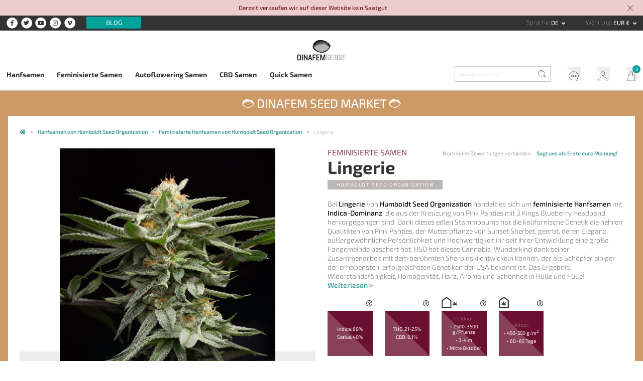

--- FILE ---
content_type: text/html; charset=UTF-8
request_url: https://www.dinafem.org/de/lingerie/
body_size: 16134
content:
<!doctype html><html lang="de"><head> <meta charset="utf-8"> <meta name="viewport" content="width=device-width, initial-scale=1, shrink-to-fit=no"> <link href="https://www.dinafem.org/assets/dinafem2018/dist/css/dinafem2018__1.0.78.min.css" rel="stylesheet" media="all" /><link rel="alternate" hreflang="en" href="https://www.dinafem.org/en/lingerie/" /><link rel="alternate" hreflang="es" href="https://www.dinafem.org/es/lingerie/" /><link rel="alternate" hreflang="fr" href="https://www.dinafem.org/fr/lingerie/" /><link rel="alternate" hreflang="it" href="https://www.dinafem.org/it/lingerie/" /><link rel="alternate" hreflang="de" href="https://www.dinafem.org/de/lingerie/" /><title>Lingerie</title><meta property="og:title" content="Lingerie" /><meta name="twitter:title" content="Lingerie" /><meta name="description" content="Bei Lingerie von Humboldt Seed Organization handelt es sich um feminisierte Hanfsamen mit Indica-Dominanz, die aus der Kreuzung von Pink Panties mit 3 Kings Blueberry ..." /><meta property="og:description" content="Bei Lingerie von Humboldt Seed Organization handelt es sich um feminisierte Hanfsamen mit Indica-Dominanz, die aus der Kreuzung von Pink Panties mit 3 Kings Blueberry ..." /><meta property="twitter:description" content="Bei Lingerie von Humboldt Seed Organization handelt es sich um feminisierte Hanfsamen mit Indica-Dominanz, die aus der Kreuzung von Pink Panties mit 3 Kings Blueberry ..." /><meta name="twitter:card" content="summary_large_image" /><meta name="twitter:creator" content="@dinafem" /><meta property="og:image" content="https://www.dinafem.org/uploads/hso-lingerie-6966_512x270.jpg" /><meta name="twitter:image" content="https://www.dinafem.org/uploads/hso-lingerie-6966_512x270.jpg" /><meta property="newsletter_image_post" content="https://www.dinafem.org/uploads/hso-lingerie-6966_512x270.jpg" /><meta property="newsletter_image_product" content="https://www.dinafem.org/uploads/hs0206-lingerie_276x414.jpg" /><link rel="canonical" href="https://www.dinafem.org/de/lingerie/"><meta property="og:type" content="article" /><meta property="og:url" content="https://www.dinafem.org/de/lingerie/" /><meta name="robots" content="index,follow" /><script>var $currency_setup = {"code":"EUR","symbol":"&euro;","symbol_position":"right_space","num_decimals":"2"};</script><script>var $tax_setup = {"display":"included"};</script><script>var $localization_setup = {"decimal_point":",","thousands_sep":".","frac_digits":2,"language_code":"de","locale":"de-DE"};</script><!-- dataLayer --> <script>var dataLayer = window.dataLayer = window.dataLayer || [];dataLayer.push({'is_logged_in': 'no','customer_id': '','internal': false});</script> <!-- dataLayer --><!-- Google Tag Manager --> <script>(function(w,d,s,l,i){w[l]=w[l]||[];w[l].push({'gtm.start': new Date().getTime(),event:'gtm.js'});var f=d.getElementsByTagName(s)[0], j=d.createElement(s),dl=l!='dataLayer'?'&l='+l:'';j.async=true;j.src= 'https://www.googletagmanager.com/gtm.js?id='+i+dl;f.parentNode.insertBefore(j,f); })(window,document,'script','dataLayer','GTM-MTBCMMP');</script> <!-- End Google Tag Manager --> <link rel="apple-touch-icon" sizes="57x57" href="/apple-icon-57x57.png"> <link rel="apple-touch-icon" sizes="60x60" href="/apple-icon-60x60.png"> <link rel="apple-touch-icon" sizes="72x72" href="/apple-icon-72x72.png"> <link rel="apple-touch-icon" sizes="76x76" href="/apple-icon-76x76.png"> <link rel="apple-touch-icon" sizes="114x114" href="/apple-icon-114x114.png"> <link rel="apple-touch-icon" sizes="120x120" href="/apple-icon-120x120.png"> <link rel="apple-touch-icon" sizes="144x144" href="/apple-icon-144x144.png"> <link rel="apple-touch-icon" sizes="152x152" href="/apple-icon-152x152.png"> <link rel="apple-touch-icon" sizes="180x180" href="/apple-icon-180x180.png"> <link rel="icon" type="image/png" sizes="192x192" href="/android-icon-192x192.png"> <link rel="icon" type="image/png" sizes="32x32" href="/favicon-32x32.png"> <link rel="icon" type="image/png" sizes="96x96" href="/favicon-96x96.png"> <link rel="icon" type="image/png" sizes="16x16" href="/favicon-16x16.png"> <link rel="manifest" href="/manifest.json"> <meta name="msapplication-TileColor" content="#ffffff"> <meta name="msapplication-TileImage" content="/ms-icon-144x144.png"> <meta name="theme-color" content="#ffffff"> <link rel="preload" href="https://www.dinafem.org/assets/dinafem2018/fonts/fa-regular-400.woff2" as="font" type="font/woff2" crossorigin> <link rel="preload" href="https://www.dinafem.org/assets/dinafem2018/fonts/fa-solid-900.woff2" as="font" type="font/woff2" crossorigin> <link rel="preload" href="https://www.dinafem.org/assets/dinafem2018/fonts/fa-brands-400.woff2" as="font" type="font/woff2" crossorigin> <meta name="google-site-verification" content="VlNk0_GWCHBAlWoo6jPLvzqfQowIBRCMOit_upaUBRg" /> <script type="text/javascript"> if (/MSIE \d|Trident.*rv:/.test(navigator.userAgent)) document.write('<script src="https://cdnjs.cloudflare.com/ajax/libs/core-js/2.4.1/core.js"><\/script>'); document.write('<script src="https://cdn.jsdelivr.net/npm/promise-polyfill@7.1.0/dist/promise.min.js"><\/script>'); </script> <script src='https://www.google.com/recaptcha/api.js'></script> </head><body class="single products content-28175 responsive-large"> <!-- Google Tag Manager (noscript) --> <noscript><iframe src="https://www.googletagmanager.com/ns.html?id=GTM-MTBCMMP" height="0" width="0" style="display:none;visibility:hidden"></iframe></noscript> <!-- End Google Tag Manager (noscript) --> <div class="js-pre-header-alert pre-header-alert alert-danger alert-dismissible fade show" role="alert"> <div class="container"> <p>Derzeit verkaufen wir auf dieser Website kein Saatgut</p> </div> <button type="button" class="close" data-dismiss="alert" aria-label="Close"> <svg xmlns="http://www.w3.org/2000/svg" height="24" viewBox="0 0 24 24" width="24" class="close-icon"> <path d="M19 6.41L17.59 5 12 10.59 6.41 5 5 6.41 10.59 12 5 17.59 6.41 19 12 13.41 17.59 19 19 17.59 13.41 12z"></path> <path d="M0 0h24v24H0z" fill="none"></path> </svg> </button> </div> <header class="main-header"> <!-- Init Pre Header --> <div class="pre-header"> <div class="wide-width"> <aside class="social-networks"> <nav class="header-social-networks"> <ul class="nav"> <li class="nav-item"><a target="_blank" rel="nofollow" href="https://www.facebook.com/dinafemseedsofficial/"><span class="fa-stack"> <i class="fa fa-circle fa-stack-2x"></i> <i class="fab fa-facebook-f fa-stack-1x fa-inverse"></i></span> <span class="d-none">Facebook</span></a> <li class="nav-item"><a target="_blank" rel="nofollow" href="https://twitter.com/dinafem"><span class="fa-stack"> <i class="fa fa-circle fa-stack-2x"></i> <i class="fab fa-twitter fa-stack-1x fa-inverse"></i></span> <span class="d-none">Twitter</span></a> <li class="nav-item"><a target="_blank" rel="nofollow" href="https://www.youtube.com/channel/UCyJMmH2wspl_tKfkXWuJJNA"><span class="fa-stack"> <i class="fa fa-circle fa-stack-2x"></i> <i class="fab fa-youtube fa-stack-1x fa-inverse"></i></span> <span class="d-none">YouTube</span></a> <li class="nav-item"><a target="_blank" rel="nofollow" href="https://www.instagram.com/dinafemseedsofficial/"><span class="fa-stack"> <i class="fa fa-circle fa-stack-2x"></i> <i class="fab fa-instagram fa-stack-1x fa-inverse"></i></span> <span class="d-none">Instagram</span></a> <li class="nav-item"><a target="_blank" rel="nofollow" href="https://vimeo.com/dinafem"><span class="fa-stack"> <i class="fa fa-circle fa-stack-2x"></i> <i class="fab fa-vimeo-v fa-stack-1x fa-inverse"></i></span> <span class="d-none">Vimeo</span></a> </ul></nav> <nav class="pre-header-secondary"> <ul class="nav"> <li class="nav-item "><a class="blog-link" href="https://www.dinafem.org/de/blog/">Blog</a> </ul></nav> </aside> <aside class="language-and-currency text-right"> <nav class="dropdown show d-inline-block language-selector"> <label for="language-selector">Sprache</label> <a class="btn btn-secondary dropdown-toggle" href="#" role="button" id="language-selector" data-toggle="dropdown" aria-haspopup="true" aria-expanded="false"> de </a> <div class="dropdown-menu" aria-labelledby="language-selector"> <a class="dropdown-item" href="https://www.dinafem.org/en/lingerie/" title="Englisch" data-lang="en">en</a> <a class="dropdown-item" href="https://www.dinafem.org/es/lingerie/" title="Spanisch" data-lang="es">es</a> <a class="dropdown-item" href="https://www.dinafem.org/fr/lingerie/" title="Französisch" data-lang="fr">fr</a> <a class="dropdown-item" href="https://www.dinafem.org/it/lingerie/" title="Italienisch" data-lang="it">it</a> </div></nav> <nav class="dropdown show d-inline-block currency-selector"> <label for="language-selector">Währung</label> <a class="btn btn-secondary dropdown-toggle" href="#" role="button" id="currency-selector" data-toggle="dropdown" aria-haspopup="true" aria-expanded="false"> EUR &euro; </a> <div class="dropdown-menu" aria-labelledby="currency-selector"> <a rel="nofollow" data-formdata="{&quot;action&quot;:&quot;change-current-currency&quot;,&quot;currency&quot;:&quot;GBP&quot;}" class="dropdown-item" href="https://www.dinafem.org/de/lingerie/" data-target-currency="GBP">GBP &pound;</a> <a rel="nofollow" data-formdata="{&quot;action&quot;:&quot;change-current-currency&quot;,&quot;currency&quot;:&quot;USD&quot;}" class="dropdown-item" href="https://www.dinafem.org/de/lingerie/" data-target-currency="USD">USD $</a> <a rel="nofollow" data-formdata="{&quot;action&quot;:&quot;change-current-currency&quot;,&quot;currency&quot;:&quot;CAD&quot;}" class="dropdown-item" href="https://www.dinafem.org/de/lingerie/" data-target-currency="CAD">CAD $</a> </div></nav> </aside> <!-- Responsive Logo --> <div class="header-responsive-logo"> <a href="https://www.dinafem.org/de/" title="Dinafem Seeds"> <img src="/assets/images/dinafem-logo-responsive.svg" alt="Dinafem Seeds" /> </a> </div> <!-- Responsive Logo --> </div> </div> <!-- End Pre Header --> <div class="wide-width"> <!-- Logo --> <a href="https://www.dinafem.org/de/" title="Dinafem Seeds" class="header-logo"><img src="/assets/images/dinafem-logo.svg" alt="Dinafem Seeds" width="160" height="82" /></a> <!-- Logo --> </div> <div class="bottom-header"> <div class="wide-width"> <nav class="offcanvas-menu-toggle"> <button> <i class="hamburger-icon"> <span></span> <span></span> <span></span> </i> <span class="button-label">Menu</span> </button> </nav> <!-- Nav Bar --> <nav class="main-navigation" role="navigation"> <ul class="nav items-5"> <li class="nav-item "><a class="cannabis-seeds" href="https://www.dinafem.org/de/hanfsamen-kaufen/">Hanfsamen</a> <li class="nav-item "><a class="feminized-seeds" href="https://www.dinafem.org/de/feminisierte-hanfsamen/">Feminisierte Samen</a> <li class="nav-item "><a class="autoflowering-seeds" href="https://www.dinafem.org/de/autoflowering-hanfsamen/">Autoflowering Samen</a> <li class="nav-item "><a class="cbd-seeds" href="https://www.dinafem.org/de/cbd-hanfsamen/">CBD Samen</a> <li class="nav-item "><a class="quick-seeds" href="https://www.dinafem.org/de/quick-hanfsamen/">Quick Samen</a> </ul></nav> <!-- Nav Bar --> <!-- Search Form --> <form class="search-form" data-content_type=""> <input type="search" placeholder="Wonach sucht ihr?" name="q" autocomplete="off"> <input type="image" src="/assets/images/search-icon.svg" class="lupa"></form> <!-- Search Form --> <!-- Nav Bar --> <nav class="account-header"> <ul class="nav"> <li class="nav-item "><a class="support" href="https://www.dinafem.org/de/faq/">Kundendienst</a> <li class="nav-item "><a class="my-account" href="https://www.dinafem.org/de/mein-account/">Mein Account</a> <li class="nav-item "><a class="cart" href="https://www.dinafem.org/de/mein-warenkorb/">Mein Warenkorb</a> </ul></nav> <!-- Nav Bar --> </div> </div> </header> <!-- Dinafem Seed Market Wrapper --><div class="dinafem-seed-market-wrapper"> <span class="dinafem-seed-market-title"><img src="/assets/images/dinafem-logo-seed-white.svg" alt="Dinafem Seed Market" /> <a class="text" href="https://www.dinafem.org/de/hanfsamenbanken/">Dinafem Seed Market</a> <img src="/assets/images/dinafem-logo-seed-white.svg" alt="Dinafem Seed Market" /></span><main id="main" role="main"> <!-- Breadcrumbs --> <nav class="breadcrumbs row-width"> <ul itemscope itemtype="https://schema.org/BreadcrumbList"> <li itemprop="itemListElement" itemscope itemtype="http://schema.org/ListItem"> <a style="white-space:normal" itemprop="item" typeof="WebPage" title="Marihuanasamen von Dinafem - Cannabissamen" href="https://www.dinafem.org/de/"> <span itemprop="name">Marihuanasamen von Dinafem - Cannabissamen</span> <meta itemprop="position" content="1"> </a> </li> <li itemprop="itemListElement" itemscope itemtype="http://schema.org/ListItem"> <a style="white-space:normal" itemprop="item" typeof="WebPage" title="Hanfsamen von Humboldt Seed Organization" href="https://www.dinafem.org/de/humboldt-seed-organization-hanfsamen/"> <span itemprop="name">Hanfsamen von Humboldt Seed Organization</span> <meta itemprop="position" content="2"> </a> </li> <li itemprop="itemListElement" itemscope itemtype="http://schema.org/ListItem"> <a style="white-space:normal" itemprop="item" typeof="WebPage" title="Feminisierte Hanfsamen von Humboldt Seed Organization" href="https://www.dinafem.org/de/humboldt-seed-organization-hanfsamen/feminisierte-samen/"> <span itemprop="name">Feminisierte Hanfsamen von Humboldt Seed Organization</span> <meta itemprop="position" content="3"> </a> </li> <li itemprop="itemListElement" itemscope itemtype="http://schema.org/ListItem" class="current-item"> <a style="white-space:normal" itemprop="item" typeof="WebPage" title="Lingerie" href="https://www.dinafem.org/de/lingerie/"> <span itemprop="name">Lingerie</span> <meta itemprop="position" content="4"> </a> </li> </ul> </nav> <!-- Breadcrumbs --> <script>var product = [];product.push({'name': 'Lingerie','id': 'HS0206','price': '79.00','brand': 'Humboldt Seed Organization', 'category': 'Feminisierte Samen', 'variant': 'Pack 3 semillas'});dataLayer.push({'ecommerce': {'detail': {'actionField': {},'products': product}},'event': 'productDetail'});</script><article itemscope itemtype="http://schema.org/Product" class="product category-2 manufacturer-23 with-brand-logo"> <!-- Top Section --> <section class="product-top-section row-width"> <div class="product-title-container-top"> <a class="product-category category-2" href="https://www.dinafem.org/de/humboldt-seed-organization-hanfsamen/feminisierte-samen/" title="Feminisierte Samen">Feminisierte Samen</a> <h1 class="product-title" itemprop="name">Lingerie</h1> <p class="product-manufacturer manufacturer-23" itemprop="brand"><a title="Humboldt Seed Organization" href="https://www.dinafem.org/de/humboldt-seed-organization-hanfsamen/">Humboldt Seed Organization</a></p> <meta itemprop="sku" content="HS0206"> </div> <div class="manufacturer-logo"> <img data-media_id="4709" src="https://www.dinafem.org/uploads/humboldt-seeds.jpg" alt="Humboldt Seeds" width="1024" height="1024" /> </div> <!-- Product Gallery --> <div class="product-main-gallery images-4"> <div class="big-images-carousel owl-carousel owl-theme"> <div class="item"> <a data-fancybox="product_gallery" href="https://www.dinafem.org/uploads/hso-lingerie-6966.jpg"> <img itemprop="image" src="https://www.dinafem.org/uploads/hso-lingerie-6966_660x990.jpg" /> </a> </div> <div class="item"> <a data-fancybox="product_gallery" href="https://www.dinafem.org/uploads/hso206_lingerie.jpg"> <img itemprop="image" class="lazyOwl" data-src="https://www.dinafem.org/uploads/hso206_lingerie_660x990.jpg" /> </a> </div> <div class="item"> <a data-fancybox="product_gallery" href="https://www.dinafem.org/uploads/hso206_lingerie_trasera.jpg"> <img itemprop="image" class="lazyOwl" data-src="https://www.dinafem.org/uploads/hso206_lingerie_trasera_660x990.jpg" /> </a> </div> <div class="item"> <a data-fancybox="product_gallery" href="https://www.dinafem.org/uploads/HS0206.jpg"> <img itemprop="image" class="lazyOwl" data-src="https://www.dinafem.org/uploads/HS0206_660x990.jpg" /> </a> </div> </div> <div class="small-images-carousel owl-carousel owl-theme"> <div class="item"> <img class="lazyOwl" data-src="https://www.dinafem.org/uploads/hso-lingerie-6966_300x300.jpg" > </div> <div class="item"> <img class="lazyOwl" data-src="https://www.dinafem.org/uploads/hso206_lingerie_300x300.jpg" > </div> <div class="item"> <img class="lazyOwl" data-src="https://www.dinafem.org/uploads/hso206_lingerie_trasera_300x300.jpg" > </div> <div class="item"> <img class="lazyOwl" data-src="https://www.dinafem.org/uploads/HS0206_300x300.jpg" > </div> </div></div> <!-- Product Gallery --> <!-- Product Main Info --> <div class="product-main-info"> <div class="star-rating-container" itemprop="aggregateRating" itemscope="" itemtype="http://schema.org/AggregateRating"> <span class="star-rating-count no-reviews"> Noch keine Bewertungen vorhanden. <a class="write-review" data-toggle="modal" data-target="#review-modal">Sagt uns als Erste eure Meinung!</a> </span> </div> <div class="product-excerpt" itemprop="description">Bei <strong>Lingerie</strong> von <strong>Humboldt Seed Organization</strong> handelt es sich um <strong>feminisierte Hanfsamen </strong>mit <strong>Indica-Dominanz</strong>, die aus der Kreuzung von Pink Panties mit 3 Kings Blueberry Headband hervorgegangen sind. Dank dieses edlen Stammbaums hat die kalifornische Genetik die hehren Qualit&auml;ten von Pink Panties, der Mutterpflanze von Sunset Sherbet, geerbt, deren Eleganz, au&szlig;ergew&ouml;hnliche Pers&ouml;nlichkeit und Hochwertigkeit ihr seit ihrer Entwicklung eine gro&szlig;e Fangemeinde beschert hat. HSO hat dieses Cannabis-Wunderkind dank seiner Zusammenarbeit mit dem ber&uuml;hmten Sherbinski entwickeln k&ouml;nnen, der als Sch&ouml;pfer einiger der erhabensten, erfolgreichsten Genetiken der USA bekannt ist. Das Ergebnis: Widerstandsf&auml;higkeit, Homogenit&auml;t, Harz, Aroma und Sch&ouml;nheit in H&uuml;lle und F&uuml;lle! <a href="#product-info" class="scroll-to">Weiterlesen &gt;</a></div> <!-- Product Features --> <ul class="product-features feminizada features-4"> <li class="box-1"><i class="far fa-question-circle"></i><p>Indica: 60&percnt;</p><p>Sativa: 40&percnt;</p></li> <li class="box-2"><i class="far fa-question-circle"></i><p>THC: 21-25&percnt;</p><p>CBD: 0,1&percnt;</p></li> <li class="box-3"><i class="far fa-question-circle"></i><span class="box-title">Outdoor:</span> <p>&#8226; 2500-3500 g/Pflanze</p><p>&#8226; 3-4 m</p><p>&#8226; Mitte Oktober</p> </li> <li class="box-4"><i class="far fa-question-circle"></i><span class="box-title">Indoor:</span> <p>&#8226; 450-550 g/m<sup>2</sup></p><p>&#8226; 60–65 Tage</p> </li> </ul><div class="tooltip-wrapper"> <span class="tooltip-container" data-title=""></span></div><ul class="cross-container"><li class="cross-title"><span>Pink Panties</span></li><li class="cross-separator"><span>x</span></li><li class="cross-title"><span>3 Kings BHB</span></li></ul> <div class="product-features-links-wrapper"> <a class="see-all-features scroll-to" href="#product-features">Alle Charakteristika anzeigen ></a> </div> <!-- Product Features --> <!-- Add to cart form --> <form class="add-to-cart add-to-cart-variable " method="POST" action="https://www.dinafem.org/de/mein-warenkorb/"> <div class="add-to-cart-wrapper"> <input type="hidden" name="token" value="4c31671426" /> <input type="hidden" name="ajax_token" value="36363b1acb" /> <input type="hidden" name="add_to_cart" value="HS0206" /> <input type="hidden" name="get_form_token" value="838c654702" /> <!-- Variation Selector --><div class="variation-selector-container variations-3"> <div class="variation-selector desktop-selector in-stock" data-sku="HS0206"> <input checked="CHECKED" type="radio" id="variation_HS0206" name="sku" value="HS0206" data-price="79.00" data-on_sale="" data-regular_price="79.00"> <label for="variation_HS0206" class="renamed"> 3 St. </label> </div> <div class="variation-selector desktop-selector in-stock" data-sku="HS0207"> <input type="radio" id="variation_HS0207" name="sku" value="HS0207" data-price="130.00" data-on_sale="" data-regular_price="130.00"> <label for="variation_HS0207" class="renamed"> 5 St. </label> </div> <div class="variation-selector desktop-selector in-stock" data-sku="HS0205"> <input type="radio" id="variation_HS0205" name="sku" value="HS0205" data-price="260.00" data-on_sale="" data-regular_price="260.00"> <label for="variation_HS0205" class="renamed"> 10 St. </label> </div> </div><!-- Variation Selector --> <!-- Schema.org Markup --> <data class="hidden" itemprop="offers" itemscope itemtype="https://schema.org/Offer"> <data itemprop="itemoffered" itemscope itemtype="https://schema.org/IndividualProduct"> <meta itemprop="name" content="Pack 3 Samen" /> </data> <meta itemprop="price" content="79" /> <meta itemprop="priceCurrency" content="EUR" /> <link itemprop="availability" href="https://schema.org/InStock" /> </data> <data class="hidden" itemprop="offers" itemscope itemtype="https://schema.org/Offer"> <data itemprop="itemoffered" itemscope itemtype="https://schema.org/IndividualProduct"> <meta itemprop="name" content="Pack 5 Samen" /> </data> <meta itemprop="price" content="130" /> <meta itemprop="priceCurrency" content="EUR" /> <link itemprop="availability" href="https://schema.org/InStock" /> </data> <data class="hidden" itemprop="offers" itemscope itemtype="https://schema.org/Offer"> <data itemprop="itemoffered" itemscope itemtype="https://schema.org/IndividualProduct"> <meta itemprop="name" content="Pack 10 Samen" /> </data> <meta itemprop="price" content="260" /> <meta itemprop="priceCurrency" content="EUR" /> <link itemprop="availability" href="https://schema.org/InStock" /> </data> <!-- Schema.org Markup --> <div class="add-to-cart--actions"> <div id="selected-variation-stock-status"></div> <div class="row no-gutters"> <div class="col add-to-cart--price-and-quantity"> <div id="selected-variation-price" class="in-stock"></div> <div class="quantity-input-container in-stock"> <label for="quantity">Menge</label> <input type="number" step="1" min="" max="" name="quantity" value="1" title="Cantidad" class="quantity-input" size="4" /> </div> </div> <div class="col add-to-cart-total-submit-container in-stock"> <div id="total-price"></div> <!--<input type="submit" class="add-to-cart-submit" value="<?/*=_x('Comprar Ya', 'Label del botón del formulario de añadir al carrito', 'dinafem2018')*/?>"/>--> <button type="submit" class="add-to-cart-submit" disabled="DISABLED">Jetzt kaufen</button> </div> </div> </div> </div></form> <!-- Add to cart form --> </div> <!-- Product Main Info --> </section> <!-- Top Section --> <!-- Quality Section --> <aside class="quality-assured"> <ul class="quality-items items-3"> <li> <img class="black" src="/assets/images/transport-icon.svg" alt="Schneller Gratis-Versand" /> <img class="white" src="/assets/images/transport-icon-white.svg" alt="Schneller Gratis-Versand" /> <strong>Schneller Gratis-Versand</strong> <span>Gratis-Versand ab 30 &euro; (Spanien und Frankreich)</span> </li> <li> <img class="black" src="/assets/images/prize-icon.svg" alt="Qualität" /> <img class="white" src="/assets/images/prize-icon-white.svg" alt="Qualität" /> <strong>Qualität</strong> <span>Samen von höchster Qualität</span> </li> <li> <img class="black" src="/assets/images/shield-icon.svg" alt="Liefergarantie" /> <img class="white" src="/assets/images/shield-icon-white.svg" alt="Liefergarantie" /> <strong>Liefergarantie</strong> <span>Tracking-Nr. zur Sendungsverfolgung</span> </li> </ul></aside> <!-- Quality Section --> <a id="product-info"></a> <!-- Video Gallery --> <section class="product-video-gallery"> <ul class="product-videos videos-0 row-width"> </ul></section> <!-- Video Gallery --> <!-- Full Description --> <section class="product-full-description row-width"> <p>Lingerie wird euch nicht lange warten lassen, denn sie entwickelt sich richtig schnell, und zwar sowohl in der Wachstums- als auch in der Blütephase. Bei der Organisation eurer Kultur solltet ihr mit einplanen, dass sie im Übergang zur Blütephase noch einmal doppelt so groß werden kann. Sie hat eine geradezu stählerne Struktur mit schmalen Blättern und großen, länglichen, eierförmigen Buds mit viel Harz. Die Pflanze kann jeder Krankheit trotzen und gedeiht in trockenen, mediterranen Umgebungen besonders gut. Um das Wachstum der Blüten anzukurbeln, sollte das Laub im oberen Pflanzenbereich immer gut gepflegt und gestutzt sein.</p> <p>Lingerie verbraucht in allen Anbauphasen viel Energie, da sie mit derart viel Vitalität und Eifer wächst, und benötigt deshalb etwas mehr Nährstoffe. Da die Pflanzen generell einheitlich sind und schnell wachsen, eignen sie sich sehr gut für die Sea of Green-Technik. Damit sie alles zeigen, was in ihnen steckt, können Pflanzengitter nicht schaden: Zäunt die Pflanzen einzeln ein und bietet ihnen so mehr Halt, wenn sie später komplett von Buds überzogen sind. Auf einem m<sup>2</sup> könnt ihr je nach Größe des Blumentopfs und der Dauer der Wachstumsphase zwischen 6 und 9 Pflanzen unterbringen.</p> <p>Lingeries Terpenprofil besticht durch Nelken- und Kiefernholz-Herznoten mit Zitrus-, Zimt- und Erdanklängen. Sie besitzt eine starke, lang anhaltende, beruhigende Wirkung, die zum Entspannen und zu kreativer Betätigung einlädt. Diese wunderschönen Pflanzen mit starker Persönlichkeit werden selbst absolute Experten im Nullkommanichts auf ihre Liste der größten Cannabis-Leckerbissen setzen!</p> </section> <!-- Full Description --> <!-- Product Sections --> <!-- Product Sections --> <section class="product-features-bottom row-width" id="product-features"> <h2 class="features-title"><span>Charakteristika der Hanfsamen <br> Lingerie </span></h2> <div class="product-features-bottom-container"> <table class="product-features feminizada features-11"> <tr class="sex"><th>Geschlecht</th><td>feminisiert</td></tr><tr class="genotipo"><th>Genotyp</th><td>60&percnt; Indica / 40&percnt; Sativa</td></tr><tr class="cruce"><th>Kreuzung</th><td>Pink Panties <span class="cross">x</span> 3 Kings BHB</td></tr><tr class="recommended-growing"><th>Grow-Empfehlungen</th><td>indoor und outdoor</td></tr><tr class="floracion-interior floracion"><th>Blüte indoor</th><td>60–65 Tage</td></tr><tr class="produccion-interior produccion"><th>Ertrag indoor</th><td>450-550 g/m<sup>2</sup></td></tr><tr class="north-harvest-time"><th>Ernte outdoor</th><td>Mitte Oktober</td></tr><tr class="produccion-exterior produccion"><th>Ertrag outdoor</th><td>2500-3500 g/Pflanze</td></tr><tr class="altura-exterior altura"><th>Wuchshöhe outdoor</th><td>3-4 m</td></tr><tr class="thc"><th>THC</th><td>21-25&percnt;</td></tr><tr class="cbd"><th>CBD</th><td>0,1&percnt;</td></tr></table> </div> </section> <section class="related-products"> <aside class="widget widget-content-slider" data-gtm_list="Contenidos relacionados"> <div class="row-width"> <h2 class="widget-title"><span>Das könnte euch auch interessieren...</span></h2> <div class="slideshow-wrapper"> <div class="slideshow content-slideshow owl-carousel owl-theme" data-items="4"> <div class="item"> <article class="product-archive type-variation products_category_2 main_products_category_2 products_category_1 products_manufacturer_23 main_products_manufacturer_23 products_tag_82 with-brand-logo" data-translation_id="2760" data-gtm_impression_data = "{&quot;name&quot;:&quot;Green Crack&quot;,&quot;id&quot;:&quot;HS0064&quot;,&quot;price&quot;:&quot;29.00&quot;,&quot;brand&quot;:&quot;Humboldt Seed Organization&quot;,&quot;category&quot;:&quot;Feminisierte Samen&quot;,&quot;variant&quot;:&quot;Pack 3 semillas&quot;,&quot;list&quot;:&quot;Contenidos relacionados&quot;,&quot;position&quot;:&quot;&quot;}"> <header> <span class="star-rating rated-45" title="Bewertung: 4,67 von 5"> <strong class="rating">4,67</strong> von <span>5</span> (Grundlage: <span class="rating">9</span> User-Bewertungen) </span> <span class="num-comments">9 Bewertungen</span> <!-- Product Features Hover --> <ul class="product-features features-2"> <li class="box-1"><p>Indica: 40&percnt;</p><p>Sativa: 60&percnt;</p></li> <li class="box-2"><p>THC: 15&percnt;</p><p>CBD: 0,1&percnt;</p></li> </ul> <!-- Product Features Hover --> <span class="new-tag"><img src="/assets/images/new-icon.svg" alt="New" class="new-icon"></span> </header> <figure> <a class="product-thumbnail" href="https://www.dinafem.org/de/green-crack/" title="Green Crack"> <img data-media_id="10604" src="https://www.dinafem.org/uploads/HS0064-green-crack_276x414.jpg" alt="" srcset="https://www.dinafem.org/uploads/HS0064-green-crack_552x828.jpg 2x" width="552" height="828" /> </a> </figure> <hgroup> <a class="product-category" href="https://www.dinafem.org/de/humboldt-seed-organization-hanfsamen/feminisierte-samen/" title="Feminisierte Samen">Feminisierte Samen</a> <h1 class="product-title"><a href="https://www.dinafem.org/de/green-crack/" title="Green Crack">Green Crack</a></h1> <h2 class="product-manufacturer"><a href="https://www.dinafem.org/de/humboldt-seed-organization-hanfsamen/" title="Humboldt Seed Organization"><img data-media_id="4709" src="https://www.dinafem.org/uploads/humboldt-seeds.jpg" alt="Humboldt Seeds" width="1024" height="1024" /><span class="manufacturer-name">Humboldt Seed Organization</span></a></h2> <p class="product-price"> Ab <strong>29,00 &euro;</strong> </p> </hgroup> <footer> <a href="https://www.dinafem.org/de/green-crack/" class="view-product-button" rel="nofollow" title="Zum Produkt &gt;">Zum Produkt &gt;</a> <a data-token="0f6815042a" data-sku="HS0064" href="https://www.dinafem.org/de/green-crack/" class="add-to-cart-button show-add-to-cart-modal" rel="nofollow" title="Zum Warenkorb hinzufügen"><img src="/assets/images/add-to-cart-icon.svg" alt="Zum Warenkorb hinzufügen"/></a> </footer></article> </div> <div class="item"> <article class="product-archive type-variation products_category_2 main_products_category_2 products_category_1 products_manufacturer_23 main_products_manufacturer_23 with-brand-logo" data-translation_id="2762" data-gtm_impression_data = "{&quot;name&quot;:&quot;Lemon Garlic OG&quot;,&quot;id&quot;:&quot;HS0127&quot;,&quot;price&quot;:&quot;30.00&quot;,&quot;brand&quot;:&quot;Humboldt Seed Organization&quot;,&quot;category&quot;:&quot;Feminisierte Samen&quot;,&quot;variant&quot;:&quot;Pack 3 semillas&quot;,&quot;list&quot;:&quot;Contenidos relacionados&quot;,&quot;position&quot;:&quot;&quot;}"> <header> <span class="star-rating rated-50" title="Bewertung: 5,00 von 5"> <strong class="rating">5</strong> von <span>5</span> (Grundlage: <span class="rating">1</span> User-Bewertung) </span> <span class="num-comments">1 Bewertung</span> <!-- Product Features Hover --> <ul class="product-features features-2"> <li class="box-1"><p>Indica: 80&percnt;</p><p>Sativa: 20&percnt;</p></li> <li class="box-2"><p>THC: 17-22&percnt;</p><p>CBD: 0,1&percnt;</p></li> </ul> <!-- Product Features Hover --> <span class="new-tag"><img src="/assets/images/new-icon.svg" alt="New" class="new-icon"></span> </header> <figure> <a class="product-thumbnail" href="https://www.dinafem.org/de/lemon-garlic-og/" title="Lemon Garlic OG"> <img data-media_id="10624" src="https://www.dinafem.org/uploads/HS0127-lemon-garlic-og_276x414.jpg" alt="" srcset="https://www.dinafem.org/uploads/HS0127-lemon-garlic-og_552x828.jpg 2x" width="552" height="828" /> </a> </figure> <hgroup> <a class="product-category" href="https://www.dinafem.org/de/humboldt-seed-organization-hanfsamen/feminisierte-samen/" title="Feminisierte Samen">Feminisierte Samen</a> <h1 class="product-title"><a href="https://www.dinafem.org/de/lemon-garlic-og/" title="Lemon Garlic OG">Lemon Garlic OG</a></h1> <h2 class="product-manufacturer"><a href="https://www.dinafem.org/de/humboldt-seed-organization-hanfsamen/" title="Humboldt Seed Organization"><img data-media_id="4709" src="https://www.dinafem.org/uploads/humboldt-seeds.jpg" alt="Humboldt Seeds" width="1024" height="1024" /><span class="manufacturer-name">Humboldt Seed Organization</span></a></h2> <p class="product-price"> Ab <strong>50,00 &euro;</strong> </p> </hgroup> <footer> <a href="https://www.dinafem.org/de/lemon-garlic-og/" class="view-product-button" rel="nofollow" title="Zum Produkt &gt;">Zum Produkt &gt;</a> <a data-token="3c3204fae0" data-sku="HS0127" href="https://www.dinafem.org/de/lemon-garlic-og/" class="add-to-cart-button show-add-to-cart-modal" rel="nofollow" title="Zum Warenkorb hinzufügen"><img src="/assets/images/add-to-cart-icon.svg" alt="Zum Warenkorb hinzufügen"/></a> </footer></article> </div> <div class="item"> <article class="product-archive type-variation products_category_1 products_category_2 main_products_category_2 products_manufacturer_23 main_products_manufacturer_23 products_tag_82 with-brand-logo" data-translation_id="6042" data-gtm_impression_data = "{&quot;name&quot;:&quot;Sugar Breath&quot;,&quot;id&quot;:&quot;HS0163&quot;,&quot;price&quot;:&quot;27.01&quot;,&quot;brand&quot;:&quot;Humboldt Seed Organization&quot;,&quot;category&quot;:&quot;Feminisierte Samen&quot;,&quot;variant&quot;:&quot;Pack 3 semillas&quot;,&quot;list&quot;:&quot;Contenidos relacionados&quot;,&quot;position&quot;:&quot;&quot;}"> <header> <span class="num-comments">Noch keine Bewertungen vorhanden</span> <!-- Product Features Hover --> <ul class="product-features features-2"> <li class="box-1"><p>Indica: 80&percnt;</p><p>Sativa: 20&percnt;</p><p>Dominanz: Indica</p></li> <li class="box-2"><p>THC: 24&percnt;</p><p>CBD: 0,1&percnt;</p></li> </ul> <!-- Product Features Hover --> <span class="new-tag"><img src="/assets/images/new-icon.svg" alt="New" class="new-icon"></span> </header> <figure> <a class="product-thumbnail" href="https://www.dinafem.org/de/sugar-breath/" title="Sugar Breath"> <img data-media_id="9148" src="https://www.dinafem.org/uploads/HS0163_276x414.jpg" alt="" srcset="https://www.dinafem.org/uploads/HS0163_552x828.jpg 2x" width="552" height="828" /> </a> </figure> <hgroup> <a class="product-category" href="https://www.dinafem.org/de/humboldt-seed-organization-hanfsamen/feminisierte-samen/" title="Feminisierte Samen">Feminisierte Samen</a> <h1 class="product-title"><a href="https://www.dinafem.org/de/sugar-breath/" title="Sugar Breath">Sugar Breath</a></h1> <h2 class="product-manufacturer"><a href="https://www.dinafem.org/de/humboldt-seed-organization-hanfsamen/" title="Humboldt Seed Organization"><img data-media_id="4709" src="https://www.dinafem.org/uploads/humboldt-seeds.jpg" alt="Humboldt Seeds" width="1024" height="1024" /><span class="manufacturer-name">Humboldt Seed Organization</span></a></h2> <p class="product-price"> Ab <strong>27,01 &euro;</strong> </p> </hgroup> <footer> <a href="https://www.dinafem.org/de/sugar-breath/" class="view-product-button" rel="nofollow" title="Zum Produkt &gt;">Zum Produkt &gt;</a> <a data-token="12a8942f19" data-sku="HS0163" href="https://www.dinafem.org/de/sugar-breath/" class="add-to-cart-button show-add-to-cart-modal" rel="nofollow" title="Zum Warenkorb hinzufügen"><img src="/assets/images/add-to-cart-icon.svg" alt="Zum Warenkorb hinzufügen"/></a> </footer></article> </div> <div class="item"> <article class="product-archive type-variation products_category_2 main_products_category_2 products_category_1 products_manufacturer_23 main_products_manufacturer_23 with-brand-logo" data-translation_id="2767" data-gtm_impression_data = "{&quot;name&quot;:&quot;Lost Coast Hashplant&quot;,&quot;id&quot;:&quot;HS0070&quot;,&quot;price&quot;:&quot;25.99&quot;,&quot;brand&quot;:&quot;Humboldt Seed Organization&quot;,&quot;category&quot;:&quot;Feminisierte Samen&quot;,&quot;variant&quot;:&quot;Pack 3 semillas&quot;,&quot;list&quot;:&quot;Contenidos relacionados&quot;,&quot;position&quot;:&quot;&quot;}"> <header> <span class="star-rating rated-50" title="Bewertung: 5,00 von 5"> <strong class="rating">5</strong> von <span>5</span> (Grundlage: <span class="rating">1</span> User-Bewertung) </span> <span class="num-comments">1 Bewertung</span> <!-- Product Features Hover --> <ul class="product-features features-2"> <li class="box-1"><p>Indica: 80&percnt;</p><p>Sativa: 20&percnt;</p></li> <li class="box-2"><p>THC: 17-21&percnt;</p><p>CBD: 0,1&percnt;</p></li> </ul> <!-- Product Features Hover --> <span class="new-tag"><img src="/assets/images/new-icon.svg" alt="New" class="new-icon"></span> </header> <figure> <a class="product-thumbnail" href="https://www.dinafem.org/de/lost-coast-hashplant/" title="Lost Coast Hashplant"> <img data-media_id="10606" src="https://www.dinafem.org/uploads/HS0070-lost-coast-hashplant_276x414.jpg" alt="" srcset="https://www.dinafem.org/uploads/HS0070-lost-coast-hashplant_552x828.jpg 2x" width="552" height="828" /> </a> </figure> <hgroup> <a class="product-category" href="https://www.dinafem.org/de/humboldt-seed-organization-hanfsamen/feminisierte-samen/" title="Feminisierte Samen">Feminisierte Samen</a> <h1 class="product-title"><a href="https://www.dinafem.org/de/lost-coast-hashplant/" title="Lost Coast Hashplant">Lost Coast Hashplant</a></h1> <h2 class="product-manufacturer"><a href="https://www.dinafem.org/de/humboldt-seed-organization-hanfsamen/" title="Humboldt Seed Organization"><img data-media_id="4709" src="https://www.dinafem.org/uploads/humboldt-seeds.jpg" alt="Humboldt Seeds" width="1024" height="1024" /><span class="manufacturer-name">Humboldt Seed Organization</span></a></h2> <p class="product-price"> Ab <strong>84,00 &euro;</strong> </p> </hgroup> <footer> <a href="https://www.dinafem.org/de/lost-coast-hashplant/" class="view-product-button" rel="nofollow" title="Zum Produkt &gt;">Zum Produkt &gt;</a> <a data-token="ffe40415c7" data-sku="HS0070" href="https://www.dinafem.org/de/lost-coast-hashplant/" class="add-to-cart-button show-add-to-cart-modal" rel="nofollow" title="Zum Warenkorb hinzufügen"><img src="/assets/images/add-to-cart-icon.svg" alt="Zum Warenkorb hinzufügen"/></a> </footer></article> </div> <div class="item"> <article class="product-archive type-variation products_category_2 main_products_category_2 products_category_1 products_manufacturer_23 main_products_manufacturer_23 with-brand-logo" data-translation_id="2765" data-gtm_impression_data = "{&quot;name&quot;:&quot;Lemon Thai Kush&quot;,&quot;id&quot;:&quot;HS0019&quot;,&quot;price&quot;:&quot;30.00&quot;,&quot;brand&quot;:&quot;Humboldt Seed Organization&quot;,&quot;category&quot;:&quot;Feminisierte Samen&quot;,&quot;variant&quot;:&quot;Pack 3 semillas&quot;,&quot;list&quot;:&quot;Contenidos relacionados&quot;,&quot;position&quot;:&quot;&quot;}"> <header> <span class="star-rating rated-50" title="Bewertung: 5,00 von 5"> <strong class="rating">5</strong> von <span>5</span> (Grundlage: <span class="rating">5</span> User-Bewertungen) </span> <span class="num-comments">5 Bewertungen</span> <!-- Product Features Hover --> <ul class="product-features features-2"> <li class="box-1"><p>Indica: 40&percnt;</p><p>Sativa: 60&percnt;</p></li> <li class="box-2"><p>THC: 16-20&percnt;</p><p>CBD: 0,1&percnt;</p></li> </ul> <!-- Product Features Hover --> <span class="new-tag"><img src="/assets/images/new-icon.svg" alt="New" class="new-icon"></span> </header> <figure> <a class="product-thumbnail" href="https://www.dinafem.org/de/lemon-thai-kush/" title="Lemon Thai Kush"> <img data-media_id="8045" src="https://www.dinafem.org/uploads/lemon-thai-kush_276x414.jpg" alt="" srcset="https://www.dinafem.org/uploads/lemon-thai-kush_552x828.jpg 2x" width="552" height="828" /> </a> </figure> <hgroup> <a class="product-category" href="https://www.dinafem.org/de/humboldt-seed-organization-hanfsamen/feminisierte-samen/" title="Feminisierte Samen">Feminisierte Samen</a> <h1 class="product-title"><a href="https://www.dinafem.org/de/lemon-thai-kush/" title="Lemon Thai Kush">Lemon Thai Kush</a></h1> <h2 class="product-manufacturer"><a href="https://www.dinafem.org/de/humboldt-seed-organization-hanfsamen/" title="Humboldt Seed Organization"><img data-media_id="4709" src="https://www.dinafem.org/uploads/humboldt-seeds.jpg" alt="Humboldt Seeds" width="1024" height="1024" /><span class="manufacturer-name">Humboldt Seed Organization</span></a></h2> <p class="product-price"> Ab <strong>30,00 &euro;</strong> </p> </hgroup> <footer> <a href="https://www.dinafem.org/de/lemon-thai-kush/" class="view-product-button" rel="nofollow" title="Zum Produkt &gt;">Zum Produkt &gt;</a> <a data-token="5efa2afc10" data-sku="HS0019" href="https://www.dinafem.org/de/lemon-thai-kush/" class="add-to-cart-button show-add-to-cart-modal" rel="nofollow" title="Zum Warenkorb hinzufügen"><img src="/assets/images/add-to-cart-icon.svg" alt="Zum Warenkorb hinzufügen"/></a> </footer></article> </div> <div class="item"> <article class="product-archive type-variation products_category_2 main_products_category_2 products_category_1 products_manufacturer_23 main_products_manufacturer_23 products_tag_82 with-brand-logo" data-translation_id="2754" data-gtm_impression_data = "{&quot;name&quot;:&quot;Chocolate Mint OG&quot;,&quot;id&quot;:&quot;HS0130&quot;,&quot;price&quot;:&quot;26.00&quot;,&quot;brand&quot;:&quot;Humboldt Seed Organization&quot;,&quot;category&quot;:&quot;Feminisierte Samen&quot;,&quot;variant&quot;:&quot;Pack 3 semillas&quot;,&quot;list&quot;:&quot;Contenidos relacionados&quot;,&quot;position&quot;:&quot;&quot;}"> <header> <span class="star-rating rated-45" title="Bewertung: 4,70 von 5"> <strong class="rating">4,7</strong> von <span>5</span> (Grundlage: <span class="rating">10</span> User-Bewertungen) </span> <span class="num-comments">10 Bewertungen</span> <!-- Product Features Hover --> <ul class="product-features features-2"> <li class="box-1"><p>Indica: 80&percnt;</p><p>Sativa: 20&percnt;</p></li> <li class="box-2"><p>THC: 20-26&percnt;</p></li> </ul> <!-- Product Features Hover --> <span class="new-tag"><img src="/assets/images/new-icon.svg" alt="New" class="new-icon"></span> </header> <figure> <a class="product-thumbnail" href="https://www.dinafem.org/de/chocolate-mint-og/" title="Chocolate Mint OG"> <img data-media_id="12693" src="https://www.dinafem.org/uploads/hs0130-chocolate-mint_276x414.jpg" alt="" srcset="https://www.dinafem.org/uploads/hs0130-chocolate-mint_552x828.jpg 2x" width="552" height="828" /> </a> </figure> <hgroup> <a class="product-category" href="https://www.dinafem.org/de/humboldt-seed-organization-hanfsamen/feminisierte-samen/" title="Feminisierte Samen">Feminisierte Samen</a> <h1 class="product-title"><a href="https://www.dinafem.org/de/chocolate-mint-og/" title="Chocolate Mint OG">Chocolate Mint OG</a></h1> <h2 class="product-manufacturer"><a href="https://www.dinafem.org/de/humboldt-seed-organization-hanfsamen/" title="Humboldt Seed Organization"><img data-media_id="4709" src="https://www.dinafem.org/uploads/humboldt-seeds.jpg" alt="Humboldt Seeds" width="1024" height="1024" /><span class="manufacturer-name">Humboldt Seed Organization</span></a></h2> <p class="product-price"> Ab <strong>26,00 &euro;</strong> </p> </hgroup> <footer> <a href="https://www.dinafem.org/de/chocolate-mint-og/" class="view-product-button" rel="nofollow" title="Zum Produkt &gt;">Zum Produkt &gt;</a> <a data-token="4ae9eabb47" data-sku="HS0130" href="https://www.dinafem.org/de/chocolate-mint-og/" class="add-to-cart-button show-add-to-cart-modal" rel="nofollow" title="Zum Warenkorb hinzufügen"><img src="/assets/images/add-to-cart-icon.svg" alt="Zum Warenkorb hinzufügen"/></a> </footer></article> </div> </div> </div> </div></aside> </section> <!-- Reviews --> <section class="product-reviews" id="product-reviews"> <h2 class="product-reviews-title"><span>Was denken unsere Kunden?</span></h2> <!-- No ratings--> <div class="no-rating"> <p>Noch keine Kommentare vorhanden. Wollt ihr die ersten hinterlassen?</p> <a class="write-review btn" href="#" data-toggle="modal" data-target="#review-modal">Bewertung verfassen</a> </div> <div class="review-modal modal fade" id="review-modal" tabindex="-1" role="dialog" aria-labelledby="newReviewLabel" aria-hidden="true"> <div class="modal-dialog modal-dialog-centered modal-lg" role="document"> <div class="modal-content"> <button type="button" class="close" data-dismiss="modal" aria-label="Close"> <span aria-hidden="true">&times;</span> </button> <div class="review-modal-body modal-body"> <h3> <span>Schreib uns deine Meinung zu Lingerie</span> </h3> <p class="review-modal-intro"> Dinafem Seeds arbeitet hart, um euch die hochwertigsten Samen anbieten zu können. Traut euch und teilt eure Erfahrungen mit uns! Eure Meinung ist uns sehr wichtig. </p> <p class="review-modal-intro"> <a href="#" class="show-login-modal" data-toggle="modal" data-target="#login-modal" title="Inicia sesión">Logg dich ein,</a> um deine Daten nicht mehr eingeben zu müssen. </p> <h4>Deine Bewertung (von 1 bis 5)</h4> <span class="star-rating-container"> <a class="star-1" href="#">1</a> <a class="star-2" href="#">2</a> <a class="star-3" href="#">3</a> <a class="star-4" href="#">4</a> <a class="star-5" href="#">5</a> </span> <h4>Deine Bewertung</h4> <form id="form-review" class="form-review material-design" method="post" action="#" enctype="multipart/form-data"> <input type="hidden" name="content_title" value="Lingerie"> <input type="hidden" name="content_translation_id" value="6450"> <input type="hidden" name="content_type" value="products"> <input type="hidden" name="comment_language" value="de"> <input type="hidden" name="comment_nonce" value="aaf5c00564"> <input type="hidden" name="comment_id" value=""> <input type="hidden" name="action" value="add_comment"> <input type="hidden" name="remote_ip" value="3.145.109.145"> <input type="text" name="comment_captcha" class="comment-captcha" value=""> <div class="form-group"> <select class="comment-rating" name="comment_rating" id="comment-rating"> <option value=""></option> <option value="5" selected>Sehr gut</option> <option value="4">Gut</option> <option value="3">Mittelmäßig</option> <option value="2">Schlecht</option> <option value="1">Sehr schlecht</option> </select> </div> <div class="form-group"> <input type="text" class="required" required="required" name="comment_name" > <label class="control-label" for="comment_name">* Namen</label><i class="bar"></i> </div> <div class="form-group"> <input type="text" class="required email" required="required" name="comment_email"> <label class="control-label" for="comment_email">* E-Mail-Adresse</label><i class="bar"></i> </div> <div class="form-group"> <input type="text" class="required" required="required" name="comment_title"> <label class="control-label" for="comment_title">* Titel</label><i class="bar"></i> </div> <div class="form-group"> <textarea class="required" required="required" name="comment_text"></textarea> <label class="control-label" for="comment_title">* Kommentare</label><i class="bar"></i> </div> <div id="dropzone_comment_images" class="dropzone dropzone-file-area dz-clickable"> <div class="dz-default dz-message">Zum Hochladen von Bildern (.jpg, .jpeg) Dateien ins Fenster ziehen bzw. klicken</div> </div> <div class="g-recaptcha" data-sitekey="6Lea8k0UAAAAALP_wUWaG2ntL3pxQQ0Uk7FWThkr" data-callback="recaptchaCallback"></div> <input type="hidden" class="hiddenRecaptcha required" name="hiddenRecaptcha" id="hiddenRecaptcha"> <div class="button-container"> <input type="submit" class="button" name="comment_submit" id="comment-submit" value="Bewertung absenden"> </div> </form> </div> </div> </div></div><div class="review-modal modal fade" id="featured-review-modal" tabindex="-1" role="dialog" aria-labelledby="featuredReviewLabel" aria-hidden="true"> <div class="modal-dialog modal-dialog-centered modal-lg" role="document"> <div class="modal-content"> <button type="button" class="close" data-dismiss="modal" aria-label="Close"> <span aria-hidden="true">&times;</span> </button> <div class="featured-review-modal-body modal-body"></div> </div> </div></div> </section> <!-- Reviews --> </article></main><!-- Dinafem Seed Market Wrapper --></div> <aside id="search-overlay"> <div class="search-overlay-inner wide-width"> <div class="overlay-header"> <a class="close-overlay">x</a> <img src="/assets/images/dinafem-logo.svg" alt="Dinafem Seeds" class="search-logo" /> <!-- Search Form --> <form class="search-form" data-content_type=""> <input type="search" placeholder="Wonach sucht ihr?" name="q" autocomplete="off"> <input type="image" src="/assets/images/search-icon.svg" class="lupa"></form> <!-- Search Form --> </div> <div class="results-wrapper"> </div> </div></aside> <aside id="mobile-search-overlay"> <div class="search-overlay-inner"> <div class="results-wrapper"> </div> </div></aside> <section id="offcanvas-menu"> <div class="offcanvas-wrapper"> <!-- Nav Bar --> <nav class="main-navigation" role="navigation"> <ul class="nav items-5"> <li class="nav-item "><a class="cannabis-seeds" href="https://www.dinafem.org/de/hanfsamen-kaufen/">Hanfsamen</a> <li class="nav-item "><a class="feminized-seeds" href="https://www.dinafem.org/de/feminisierte-hanfsamen/">Feminisierte Samen</a> <li class="nav-item "><a class="autoflowering-seeds" href="https://www.dinafem.org/de/autoflowering-hanfsamen/">Autoflowering Samen</a> <li class="nav-item "><a class="cbd-seeds" href="https://www.dinafem.org/de/cbd-hanfsamen/">CBD Samen</a> <li class="nav-item "><a class="quick-seeds" href="https://www.dinafem.org/de/quick-hanfsamen/">Quick Samen</a> </ul></nav> <!-- Nav Bar --> <!-- Secondary Header --> <nav class="pre-header-secondary"> <ul class="nav"> <li class="nav-item "><a class="blog-link" href="https://www.dinafem.org/de/blog/">Blog</a> </ul></nav> <!-- Secondary Header --> <!-- Nav Bar --> <nav class="account-header"> <ul class="nav"> <li class="nav-item "><a class="support" href="https://www.dinafem.org/de/faq/">Kundendienst</a> <li class="nav-item "><a class="my-account" href="https://www.dinafem.org/de/mein-account/">Mein Account</a> <li class="nav-item "><a class="cart" href="https://www.dinafem.org/de/mein-warenkorb/">Mein Warenkorb</a> </ul></nav> <!-- Nav Bar --> <aside class="language-currency-offcanvas"> <nav class="dropdown show d-inline-block language-selector"> <label for="language-selector">Sprache</label> <a class="btn btn-secondary dropdown-toggle" href="#" role="button" id="language-selector" data-toggle="dropdown" aria-haspopup="true" aria-expanded="false"> de </a> <div class="dropdown-menu" aria-labelledby="language-selector"> <a class="dropdown-item" href="https://www.dinafem.org/en/lingerie/" title="Englisch" data-lang="en">en</a> <a class="dropdown-item" href="https://www.dinafem.org/es/lingerie/" title="Spanisch" data-lang="es">es</a> <a class="dropdown-item" href="https://www.dinafem.org/fr/lingerie/" title="Französisch" data-lang="fr">fr</a> <a class="dropdown-item" href="https://www.dinafem.org/it/lingerie/" title="Italienisch" data-lang="it">it</a> </div></nav> <nav class="dropdown show d-inline-block currency-selector"> <label for="language-selector">Währung</label> <a class="btn btn-secondary dropdown-toggle" href="#" role="button" id="currency-selector" data-toggle="dropdown" aria-haspopup="true" aria-expanded="false"> EUR &euro; </a> <div class="dropdown-menu" aria-labelledby="currency-selector"> <a rel="nofollow" data-formdata="{&quot;action&quot;:&quot;change-current-currency&quot;,&quot;currency&quot;:&quot;GBP&quot;}" class="dropdown-item" href="https://www.dinafem.org/de/lingerie/" data-target-currency="GBP">GBP &pound;</a> <a rel="nofollow" data-formdata="{&quot;action&quot;:&quot;change-current-currency&quot;,&quot;currency&quot;:&quot;USD&quot;}" class="dropdown-item" href="https://www.dinafem.org/de/lingerie/" data-target-currency="USD">USD $</a> <a rel="nofollow" data-formdata="{&quot;action&quot;:&quot;change-current-currency&quot;,&quot;currency&quot;:&quot;CAD&quot;}" class="dropdown-item" href="https://www.dinafem.org/de/lingerie/" data-target-currency="CAD">CAD $</a> </div></nav> </aside> <aside class="widget widget-contact " > <h2 class="widget-title">Du hast Fragen? Wir helfen dir gerne weiter.</h2> <ul class="contact-information"> <li class="mail"> <p><a class="dinafem-contact-trigger btn" title="Kontaktier uns">Kontaktier uns</a></p> </li> <li class="phone wysiwyg"> <p class="phone"><a href="tel:+34943218688">+34 943 218 688</a></p> <p><em><small>Erreichbarkeit telefonischer Kundendienst: Mo&ndash;Fr 09:00&ndash;16:00 h <a href="https://de.wikipedia.org/wiki/Mitteleurop&auml;ische_Zeit" target="_blank">(MEZ)</a></small></em></p> </li> </ul></aside> <nav class="header-social-networks"> <ul class="nav"> <li class="nav-item"><a target="_blank" rel="nofollow" href="https://www.facebook.com/dinafemseedsofficial/"><span class="fa-stack"> <i class="fa fa-circle fa-stack-2x"></i> <i class="fab fa-facebook-f fa-stack-1x fa-inverse"></i></span> <span class="d-none">Facebook</span></a> <li class="nav-item"><a target="_blank" rel="nofollow" href="https://twitter.com/dinafem"><span class="fa-stack"> <i class="fa fa-circle fa-stack-2x"></i> <i class="fab fa-twitter fa-stack-1x fa-inverse"></i></span> <span class="d-none">Twitter</span></a> <li class="nav-item"><a target="_blank" rel="nofollow" href="https://www.youtube.com/channel/UCyJMmH2wspl_tKfkXWuJJNA"><span class="fa-stack"> <i class="fa fa-circle fa-stack-2x"></i> <i class="fab fa-youtube fa-stack-1x fa-inverse"></i></span> <span class="d-none">YouTube</span></a> <li class="nav-item"><a target="_blank" rel="nofollow" href="https://www.instagram.com/dinafemseedsofficial/"><span class="fa-stack"> <i class="fa fa-circle fa-stack-2x"></i> <i class="fab fa-instagram fa-stack-1x fa-inverse"></i></span> <span class="d-none">Instagram</span></a> <li class="nav-item"><a target="_blank" rel="nofollow" href="https://vimeo.com/dinafem"><span class="fa-stack"> <i class="fa fa-circle fa-stack-2x"></i> <i class="fab fa-vimeo-v fa-stack-1x fa-inverse"></i></span> <span class="d-none">Vimeo</span></a> </ul></nav> <p class="copyright">&copy; 2026 Dinafem</p> </div></section> <div id="js-media-query-detect"> <div class="small-detect"></div> <div class="medium-detect"></div> <div class="large-detect"></div></div> <div id="main-contact-modal"> <div id="main-contact-modal-wrapper"> <div class="tools-wrapper"> <h2>Kontakt</h2> <a class="close-main-contact-modal">x</a> </div> <aside class="widget widget-contact-emails " > <ul class="contact-emails"> <li class="orders_content"><div class="wysiwyg"><h3>FRAGEN ZU BESTELLUNGEN:</h3><h4 class="mail-title"><a class="orders-mail-trigger contact-gdpr-href" href="mailto:pedidos@dinafem.org">pedidos@dinafem.org</a></h4><ul><li>Ihr braucht Hilfe beim <a href="/de/faq/fragen-zahlung/">Einkaufsprozess</a>?</li><li>Ihr habt Fragen zu den <a href="/de/faq/fragen-bestellung-versand/">Versandmethoden</a>?</li><li>Ihr wollt etwas zu <a href="/de/faq/fragen-bestellung-versand/">eurer Bestellung</a>&nbsp;wissen?</li><li>Ihr habt <a href="/de/faq/fragen-produkt/">Probleme mit euren Samen</a>?</li></ul><p class="button-container"><a class="button orders-mail-trigger contact-gdpr-href" href="mailto:pedidos@dinafem.org">KONTAKTIERT UNS</a></p><p class="phone-number-container type-whatsapp" style="display: none;"><a class="contact-gdpr-href" href="https://api.whatsapp.com/send?phone=34688897910" target="_blank">+34 688897910</a></p><p class="phone-number-container"><a class="contact-gdpr-href" href="tel:+34943218688">+34 943218688</a></p></div></li> <li class="tech_content"><div class="wysiwyg"><h3>TECHNISCHE FRAGEN:</h3><h4 class="mail-title"><a class="orders-mail-trigger contact-gdpr-href" href="mailto:support-tech@dinafem.org">support-tech@dinafem.org</a></h4><ul><li>Ihr braucht technische Hilfe?</li><li>Ihr wollt mehr &uuml;ber Dinafem Seeds erfahren?</li><li>Ihr habt uns etwas Interessantes zu berichten?</li></ul><p class="button-container"><a class="button orders-mail-trigger contact-gdpr-href" href="mailto:support-tech@dinafem.org">KONTAKTIERT UNS</a></p></div></li> <li class="general_content"><div class="wysiwyg"><h3>SONSTIGES:</h3><h4 class="mail-title"><a class="orders-mail-trigger contact-gdpr-href" href="mailto:support@dinafem.org">support@dinafem.org</a></h4><ul><li>Wenn ihre eine Anmerkung oder einen Vorschlag f&uuml;r uns habt, d&uuml;rft ihr euch nat&uuml;rlich gerne mit uns in Verbindung setzen.</li></ul><p class="button-container"><a class="button orders-mail-trigger contact-gdpr-href" href="mailto:support@dinafem.org">KONTAKTIERT UNS</a></p></div></li> </ul></aside> </div></div> <a id="scrollup" title="Zurück nach oben">Zurück nach oben</a> <a id="scroll-contact-trigger" class="dinafem-contact-trigger" title="Kontaktier uns">Kontaktier uns</a> <footer class="main-footer"> <div class="footer-columns-container"> <div class="main-footer-left blocks-3"> <aside class="footer-left-block mobile-collapse"> <h2>FAQ</h2> <nav class="footer-nav" role="navigation"> <ul class="nav"> <li class="nav-item "><a href="https://www.dinafem.org/de/faq/fragen-bestellung-versand/">Fragen zu Bestellung und Versand</a> <li class="nav-item "><a href="https://www.dinafem.org/de/faq/fragen-zahlung/">Fragen zur Zahlung</a> <li class="nav-item "><a href="https://www.dinafem.org/de/faq/fragen-produkt/">Fragen zum Produkt</a> <li class="nav-item "><a href="https://www.dinafem.org/de/faq/fragen-zum-anbau/">Fragen zum Anbau</a> <li class="nav-item "><a href="https://www.dinafem.org/de/faq/sonstiges/">Sonstiges</a> </ul></nav> </aside> <aside class="footer-left-block mobile-collapse"> <h2>Allgemeine Geschäftsbedingungen</h2> <nav class="footer-nav" role="navigation"> <ul class="nav"> <li class="nav-item "><a href="https://www.dinafem.org/de/rechtliche-hinweise/">Rechtliche Hinweise</a> <li class="nav-item "><a href="https://www.dinafem.org/de/versand-und-lieferfristen/">Versand und Lieferfristen</a> <li class="nav-item "><a href="https://www.dinafem.org/de/schutz-personenbezogener-daten/">Datenschutzbestimmungen</a> <li class="nav-item "><a href="https://www.dinafem.org/de/haftungsbeschraenkung/">Haftungsbeschränkung</a> <li class="nav-item "><a href="https://www.dinafem.org/de/gesetzgebung-und-rechtsprechung/">Gesetzgebung und Rechtsprechung</a> <li class="nav-item "><a href="https://www.dinafem.org/de/urheberrechte/">Urheberrechte</a> </ul></nav> </aside> <div class="footer-left-block"> <aside class="menu-cuenta"> <nav class="account-header"> <ul class="nav"> <li class="nav-item "><a class="support" href="https://www.dinafem.org/de/faq/">Kundendienst</a> <li class="nav-item "><a class="my-account" href="https://www.dinafem.org/de/mein-account/">Mein Account</a> <li class="nav-item "><a class="cart" href="https://www.dinafem.org/de/mein-warenkorb/">Mein Warenkorb</a> </ul></nav> </aside> <aside class="language-and-currency"> <nav class="dropdown show d-inline-block language-selector"> <label for="language-selector">Sprache</label> <a class="btn btn-secondary dropdown-toggle" href="#" role="button" id="language-selector" data-toggle="dropdown" aria-haspopup="true" aria-expanded="false"> de </a> <div class="dropdown-menu" aria-labelledby="language-selector"> <a class="dropdown-item" href="https://www.dinafem.org/en/lingerie/" title="Englisch" data-lang="en">en</a> <a class="dropdown-item" href="https://www.dinafem.org/es/lingerie/" title="Spanisch" data-lang="es">es</a> <a class="dropdown-item" href="https://www.dinafem.org/fr/lingerie/" title="Französisch" data-lang="fr">fr</a> <a class="dropdown-item" href="https://www.dinafem.org/it/lingerie/" title="Italienisch" data-lang="it">it</a> </div></nav> <nav class="dropdown show d-inline-block currency-selector"> <label for="language-selector">Währung</label> <a class="btn btn-secondary dropdown-toggle" href="#" role="button" id="currency-selector" data-toggle="dropdown" aria-haspopup="true" aria-expanded="false"> EUR &euro; </a> <div class="dropdown-menu" aria-labelledby="currency-selector"> <a rel="nofollow" data-formdata="{&quot;action&quot;:&quot;change-current-currency&quot;,&quot;currency&quot;:&quot;GBP&quot;}" class="dropdown-item" href="https://www.dinafem.org/de/lingerie/" data-target-currency="GBP">GBP &pound;</a> <a rel="nofollow" data-formdata="{&quot;action&quot;:&quot;change-current-currency&quot;,&quot;currency&quot;:&quot;USD&quot;}" class="dropdown-item" href="https://www.dinafem.org/de/lingerie/" data-target-currency="USD">USD $</a> <a rel="nofollow" data-formdata="{&quot;action&quot;:&quot;change-current-currency&quot;,&quot;currency&quot;:&quot;CAD&quot;}" class="dropdown-item" href="https://www.dinafem.org/de/lingerie/" data-target-currency="CAD">CAD $</a> </div></nav> </aside> </div> </div> <div class="main-footer-right"> <aside class="quality-assured" > <ul class="quality-items items-3"> <li> <img class="black" src="/assets/images/transport-icon.svg" alt="Schneller Gratis-Versand" /> <img class="white" src="/assets/images/transport-icon-white.svg" alt="Schneller Gratis-Versand" /> <strong>Schneller Gratis-Versand</strong> <span><p>Ist der Versand f&uuml;r per Kreditkarte bezahlte Samenbestellungen &uuml;ber 80 &euro; GRATIS.</p></span> </li> <li> <img class="black" src="/assets/images/prize-icon.svg" alt="Qualität" /> <img class="white" src="/assets/images/prize-icon-white.svg" alt="Qualität" /> <strong>Qualität</strong> <span><p>Samen von h&ouml;chster Qualit&auml;t</p></span> </li> <li> <img class="black" src="/assets/images/shield-icon.svg" alt="Liefergarantie" /> <img class="white" src="/assets/images/shield-icon-white.svg" alt="Liefergarantie" /> <strong>Liefergarantie</strong> <span><p>Tracking-Nummer zur Sendungsverfolgung</p></span> </li> </ul></aside> </div> </div> <div class="main-footer-bottom"> <aside class="social-networks-footer"> <nav class="header-social-networks"> <ul class="nav"> <li class="nav-item"><a target="_blank" rel="nofollow" href="https://www.facebook.com/dinafemseedsofficial/"><span class="fa-stack"> <i class="fa fa-circle fa-stack-2x"></i> <i class="fab fa-facebook-f fa-stack-1x fa-inverse"></i></span> <span class="d-none">Facebook</span></a> <li class="nav-item"><a target="_blank" rel="nofollow" href="https://twitter.com/dinafem"><span class="fa-stack"> <i class="fa fa-circle fa-stack-2x"></i> <i class="fab fa-twitter fa-stack-1x fa-inverse"></i></span> <span class="d-none">Twitter</span></a> <li class="nav-item"><a target="_blank" rel="nofollow" href="https://www.youtube.com/channel/UCyJMmH2wspl_tKfkXWuJJNA"><span class="fa-stack"> <i class="fa fa-circle fa-stack-2x"></i> <i class="fab fa-youtube fa-stack-1x fa-inverse"></i></span> <span class="d-none">YouTube</span></a> <li class="nav-item"><a target="_blank" rel="nofollow" href="https://www.instagram.com/dinafemseedsofficial/"><span class="fa-stack"> <i class="fa fa-circle fa-stack-2x"></i> <i class="fab fa-instagram fa-stack-1x fa-inverse"></i></span> <span class="d-none">Instagram</span></a> <li class="nav-item"><a target="_blank" rel="nofollow" href="https://vimeo.com/dinafem"><span class="fa-stack"> <i class="fa fa-circle fa-stack-2x"></i> <i class="fab fa-vimeo-v fa-stack-1x fa-inverse"></i></span> <span class="d-none">Vimeo</span></a> </ul></nav> </aside> <aside class="main-footer-contact"> <ul> <li><span class="footer-text" itemprop="name"> &copy; 2026 Dinafem Seeds | Pot Sistemak, S.L. - Aldamar Kalea 32, 20003 Donostia - Gipuzkoa - Spanien - St.-Nr. B20743530</span></li> <li><a class="contact-mail dinafem-contact-trigger">Kontakt</a></li> </ul> </aside> <div class="legal-disclaimer" style="text-align: center; color: #e0e0e0; margin: 0.5rem 0; font-weight: 200;"> <small style="font-weight: 200;"> Wir verkaufen keine Marihuanasamen, wenn wir glauben, dass die Käufer sie in Ländern anbauen könnten, wo dies nicht legal ist. Folgt uns auf den sozialen Netzwerken, um herauszufinden, in welchen Ländern Cannabis legalisiert ist.</small> </div> </div> </footer><script>var $l10n = {"accept":"Akzeptieren","total":"Gesamt","activate_advanced_search_on_load":false,"comment_generic_error":"Fehler beim Versenden","comment_generic_error_description":"Beim Versenden deines Kommentars ist ein Fehler aufgetreten. Versuch es in ein paar Minuten noch einmal und kontaktiere bitte unseren Kundendienst, wenn das Problem weiter auftritt.","comment_success_title":"Versenden erfolgreich","comment_success_description":"Dein Kommentar wurde korrekt abgeschickt. Wir \u00fcberpr\u00fcfen ihn jetzt und ver\u00f6ffentlichen ihn, sobald er freigegeben ist.","features_tooltip_box1":"<strong>Genotyp Indica:<\/strong> dichte, robuste Pflanzen, schnelle Bl\u00fcte, starke k\u00f6rperliche und entspannende Wirkung, sehr intensives Aroma <br><strong>Genotyp Sativa:<\/strong> kr\u00e4ftige, feuchtigkeitsbest\u00e4ndige, produktive Pflanzen, starke zerebrale und stimulierende Wirkung <br>Der Indica- bzw. Sativa-Anteil einer Sorte bedingt die Merkmale, die diese ausbildet.","features_tooltip_box2":"<strong>THC:<\/strong> psychoaktives Marihuana-Cannabinoid <br><strong>CBD:<\/strong>nicht-psychoaktives Cannabinoid, das die Wirkung von THC abschw\u00e4cht <br>Vom THC- und CBD-Gehalt einer Sorte h\u00e4ngen deren Wirkung sowie Eignung f\u00fcr Freizeit- oder therapeutische Zwecke ab.","features_tooltip_box3":"Ungef\u00e4hre Ertr\u00e4ge und Wuchsh\u00f6he unter optimalen Outdoor Grow-Bedingungen <br> Erntezeit auf der Nordhalbkugel","features_tooltip_box4":"Ungef\u00e4hre Ertr\u00e4ge und Dauer der Bl\u00fctephase unter optimalen Indoor Grow-Bedingungen","features_tooltip_box4_auto":"Ungef\u00e4hrer Ertrag und vollst\u00e4ndiger Lebenszyklus unter optimalen Indoor Grow-Bedingungen","field_required":"Dieses Feld ist ein Pflichtfeld","newsletter_error_title":"Fehler","search_contact_title":"Du findet nicht, wonach du suchst? <strong>Kontaktier uns!<\/strong>","search_suggestions_nonce":"c8c2ddba28","search_no_results":"Wir haben leider keinen Treffer f\u00fcr deinen Suchbegriff gefunden. Bitte versuch es mit einem anderen Begriff noch einmal.","search_generic_error":"Fehler bei der Suche","search_generic_error_description":"Bei der Suche ist ein Fehler aufgetreten. Versuch es in ein paar Minuten noch einmal und kontaktiere bitte unseren Kundendienst, wenn das Problem weiter auftritt.","state":"Bundesland","terms_conditions_error":"Du musst unsere Nutzungsbedingungen akzeptieren, um dich anmelden zu k\u00f6nnen.","valid_email_error":"Bitte g\u00fcltige E-Mail-Adresse eingeben","valid_date_error":"Bitte g\u00fcltiges Datum eingeben","vat_excluded":"Exkl. MwSt.","vat_included":"Inkl. MwSt.","view_all_results":"Alle Ergebnisse anzeigen","default_error_title":"Fehler","default_error_message":"Ein Fehler ist aufgetreten. Versuch es in ein paar Minuten noch einmal und kontaktiere bitte unseren Kundendienst, wenn der Fehler weiter auftritt.","block_ui_preloader":"<div class=\"preloader\"><img src=\"\/assets\/images\/dinafem-only-seed.svg\" \/><div class=\"sk-folding-cube\">\n <div class=\"sk-cube1 sk-cube\"><\/div>\n <div class=\"sk-cube2 sk-cube\"><\/div>\n <div class=\"sk-cube4 sk-cube\"><\/div>\n <div class=\"sk-cube3 sk-cube\"><\/div>\n<\/div><\/div>","legal_age_title":"Zugriff ausschlie\u00dflich f\u00fcr Vollj\u00e4hrige","legal_age_content":"Der Zugriff auf dinafem.org ist ausschlie\u00dflich Vollj\u00e4hrigen gestattet. Dinafem Seeds \u00fcbernimmt keine Verantwortung f\u00fcr den Missbrauch oder eine nach dem Gesetz des jeweiligen Staates illegale Verwendung seiner Produkte. Bitte beachte und halte dich an die lokalen Gesetze.","legal_age_button_accept":"Ich bin vollj\u00e4hrig und akzeptiere die Bedingungen","legal_age_button_cancel":"Ich akzeptiere sie nicht","legal_age_msg_accepted":true,"cookies_msg_content":"Im Einklang mit dem spanischen Gesetz \u00fcber Dienstleistungen f\u00fcr die Informationsgesellschaft (34\/2002 vom 11. Juli 2002, LSSICE) informieren wir dich, dass diese Website Cookies verwendet. Diese Cookies sind f\u00fcr die ordnungsgem\u00e4\u00dfe Nutzung, Personalisierung und statistische Analyse der Website erforderlich. Du kannst sie vollst\u00e4ndig l\u00f6schen und blockieren, allerdings funktionieren dann einige Bereiche des Online-Shops nicht mehr einwandfrei. F\u00fcr weitere Informationen zur Nutzung der Cookies auf unserer Website lies bitte unsere Cookies-Richtlinie auf der folgenden Seite:","cookies_msg_page":"Rechtliche Hinweise","cookies_msg_accept":"Cookies akzeptieren","cookies_msg_accepted":false,"cookies_msg_privacy_url":"https:\/\/www.dinafem.org\/de\/rechtliche-hinweise\/","login_form_title":"Einloggen","signup_form_title":"Du bist noch kein <strong>Dinafem-Kunde?<\/strong> Leg ein Konto an, um schneller einkaufen zu k\u00f6nnen.","login_form_email_label":"E-Mail","login_form_password_label":"Passwort","login_form_password2_label":"Passwort best\u00e4tigen","login_form_rememberme_label":"Login-Daten speichern","login_form_acceptterms_label":"Ich habe <a target=\"_blank\" href=\"https:\/\/www.dinafem.org\/de\/rechtliche-hinweise\/\" title=\"Rechtliche Hinweise\">die Allgemeinen Gesch\u00e4ftsbedingungen<\/a> gelesen und akzeptiere sie.","login_form_submit_label":"Einloggen","signup_form_submit_label":"Konto anlegen","login_form_lost_password_label":"Hast du dein Passwort vergessen?","password_reset_title":"Passwort wiederherstellen","password_reset_instructions":"Hast du dein Passwort vergessen? Bitte gib deine E-Mail-Adresse ein. Wir schicken dir dann einen Link, damit du ein neues Passwort erstellen kannst.","login_key":"d8b52e5bc3","signup_key":"1ecf49203f","password_reset_key":"4cd2f643eb","add_new_address_submit":"Adresse hinzuf\u00fcgen","add_new_address":"Neue Adresse hinzuf\u00fcgen","edit_address":"Adresse aktualisieren","select_state":"Bitte Bundesland ausw\u00e4hlen","track_my_order":"Sendungsverfolgung","gtm_nonce":"29728dfc5c","gdpr_accept_privacy_policy":"Ich habe die Datenschutzbestimmungen gelesen und akzeptiere sie","gdpr_contact_modal_accepted":false};</script><script type="text/javascript" src="https://www.dinafem.org/assets/dinafem2018/dist/js/dinafem2018__1.0.78.footer.min.js" async ></script><div id="gdpr-contact-text-container" style="display:none;"> <aside class="widget widget-text-video " > <div class="text-video-container"> <div class="wysiwyg text-container"> <p>Bitte best&auml;tige, dass du die folgenden Informationen zur Verarbeitung von personenbezogenen Daten gelesen hast und akzeptierst, bevor du dich mit uns in Verbindung setzt:</p><p><strong>Grundlegende Hinweise zum Schutz von KONTAKTDATEN</strong></p><p>Als Verantwortlicher der Datenverarbeitung setzt dich POT SISTEMAK, S.L., hiermit von der Erhebung deiner Daten zu folgenden Zwecken in Kenntnis: zur Beantwortung von Anfragen, die mittels Kontaktformularen, E-Mails oder Chats auf den verschiedenen Websites der Firma eingehen, sowie zum Versand von Newslettern an die Abonnenten. Rechtsgrundlage f&uuml;r diese Verarbeitung ist die Einwilligung des Interessenten. Deine Daten werden nicht an Dritte weitergegeben, es sei denn, wir sind gesetzlich dazu verpflichtet. Du hast jederzeit ein Recht auf den Zugang zu deinen personenbezogenen Daten und auf deren Berichtigung sowie L&ouml;schung, auf die Einschr&auml;nkung von oder den Widerspruch gegen deren Verarbeitung sowie auf Daten&uuml;bertragbarkeit und kannst dies einfordern, indem du sich postalisch an unsere Gesch&auml;ftsadresse oder per E-Mail an contabilidad@lamota.org wendest und erl&auml;uterst, von welchem Recht du Gebrauch machen m&ouml;chtest. Zus&auml;tzliche Informationen findest du in unseren <a href="/de/schutz-personenbezogener-daten/" target="_blank">Datenschutzbestimmungen</a>.</p> </div> </div></aside></div></body></html>

--- FILE ---
content_type: text/html; charset=utf-8
request_url: https://www.google.com/recaptcha/api2/anchor?ar=1&k=6Lea8k0UAAAAALP_wUWaG2ntL3pxQQ0Uk7FWThkr&co=aHR0cHM6Ly93d3cuZGluYWZlbS5vcmc6NDQz&hl=en&v=PoyoqOPhxBO7pBk68S4YbpHZ&size=normal&anchor-ms=20000&execute-ms=30000&cb=keed5sxv1ido
body_size: 49302
content:
<!DOCTYPE HTML><html dir="ltr" lang="en"><head><meta http-equiv="Content-Type" content="text/html; charset=UTF-8">
<meta http-equiv="X-UA-Compatible" content="IE=edge">
<title>reCAPTCHA</title>
<style type="text/css">
/* cyrillic-ext */
@font-face {
  font-family: 'Roboto';
  font-style: normal;
  font-weight: 400;
  font-stretch: 100%;
  src: url(//fonts.gstatic.com/s/roboto/v48/KFO7CnqEu92Fr1ME7kSn66aGLdTylUAMa3GUBHMdazTgWw.woff2) format('woff2');
  unicode-range: U+0460-052F, U+1C80-1C8A, U+20B4, U+2DE0-2DFF, U+A640-A69F, U+FE2E-FE2F;
}
/* cyrillic */
@font-face {
  font-family: 'Roboto';
  font-style: normal;
  font-weight: 400;
  font-stretch: 100%;
  src: url(//fonts.gstatic.com/s/roboto/v48/KFO7CnqEu92Fr1ME7kSn66aGLdTylUAMa3iUBHMdazTgWw.woff2) format('woff2');
  unicode-range: U+0301, U+0400-045F, U+0490-0491, U+04B0-04B1, U+2116;
}
/* greek-ext */
@font-face {
  font-family: 'Roboto';
  font-style: normal;
  font-weight: 400;
  font-stretch: 100%;
  src: url(//fonts.gstatic.com/s/roboto/v48/KFO7CnqEu92Fr1ME7kSn66aGLdTylUAMa3CUBHMdazTgWw.woff2) format('woff2');
  unicode-range: U+1F00-1FFF;
}
/* greek */
@font-face {
  font-family: 'Roboto';
  font-style: normal;
  font-weight: 400;
  font-stretch: 100%;
  src: url(//fonts.gstatic.com/s/roboto/v48/KFO7CnqEu92Fr1ME7kSn66aGLdTylUAMa3-UBHMdazTgWw.woff2) format('woff2');
  unicode-range: U+0370-0377, U+037A-037F, U+0384-038A, U+038C, U+038E-03A1, U+03A3-03FF;
}
/* math */
@font-face {
  font-family: 'Roboto';
  font-style: normal;
  font-weight: 400;
  font-stretch: 100%;
  src: url(//fonts.gstatic.com/s/roboto/v48/KFO7CnqEu92Fr1ME7kSn66aGLdTylUAMawCUBHMdazTgWw.woff2) format('woff2');
  unicode-range: U+0302-0303, U+0305, U+0307-0308, U+0310, U+0312, U+0315, U+031A, U+0326-0327, U+032C, U+032F-0330, U+0332-0333, U+0338, U+033A, U+0346, U+034D, U+0391-03A1, U+03A3-03A9, U+03B1-03C9, U+03D1, U+03D5-03D6, U+03F0-03F1, U+03F4-03F5, U+2016-2017, U+2034-2038, U+203C, U+2040, U+2043, U+2047, U+2050, U+2057, U+205F, U+2070-2071, U+2074-208E, U+2090-209C, U+20D0-20DC, U+20E1, U+20E5-20EF, U+2100-2112, U+2114-2115, U+2117-2121, U+2123-214F, U+2190, U+2192, U+2194-21AE, U+21B0-21E5, U+21F1-21F2, U+21F4-2211, U+2213-2214, U+2216-22FF, U+2308-230B, U+2310, U+2319, U+231C-2321, U+2336-237A, U+237C, U+2395, U+239B-23B7, U+23D0, U+23DC-23E1, U+2474-2475, U+25AF, U+25B3, U+25B7, U+25BD, U+25C1, U+25CA, U+25CC, U+25FB, U+266D-266F, U+27C0-27FF, U+2900-2AFF, U+2B0E-2B11, U+2B30-2B4C, U+2BFE, U+3030, U+FF5B, U+FF5D, U+1D400-1D7FF, U+1EE00-1EEFF;
}
/* symbols */
@font-face {
  font-family: 'Roboto';
  font-style: normal;
  font-weight: 400;
  font-stretch: 100%;
  src: url(//fonts.gstatic.com/s/roboto/v48/KFO7CnqEu92Fr1ME7kSn66aGLdTylUAMaxKUBHMdazTgWw.woff2) format('woff2');
  unicode-range: U+0001-000C, U+000E-001F, U+007F-009F, U+20DD-20E0, U+20E2-20E4, U+2150-218F, U+2190, U+2192, U+2194-2199, U+21AF, U+21E6-21F0, U+21F3, U+2218-2219, U+2299, U+22C4-22C6, U+2300-243F, U+2440-244A, U+2460-24FF, U+25A0-27BF, U+2800-28FF, U+2921-2922, U+2981, U+29BF, U+29EB, U+2B00-2BFF, U+4DC0-4DFF, U+FFF9-FFFB, U+10140-1018E, U+10190-1019C, U+101A0, U+101D0-101FD, U+102E0-102FB, U+10E60-10E7E, U+1D2C0-1D2D3, U+1D2E0-1D37F, U+1F000-1F0FF, U+1F100-1F1AD, U+1F1E6-1F1FF, U+1F30D-1F30F, U+1F315, U+1F31C, U+1F31E, U+1F320-1F32C, U+1F336, U+1F378, U+1F37D, U+1F382, U+1F393-1F39F, U+1F3A7-1F3A8, U+1F3AC-1F3AF, U+1F3C2, U+1F3C4-1F3C6, U+1F3CA-1F3CE, U+1F3D4-1F3E0, U+1F3ED, U+1F3F1-1F3F3, U+1F3F5-1F3F7, U+1F408, U+1F415, U+1F41F, U+1F426, U+1F43F, U+1F441-1F442, U+1F444, U+1F446-1F449, U+1F44C-1F44E, U+1F453, U+1F46A, U+1F47D, U+1F4A3, U+1F4B0, U+1F4B3, U+1F4B9, U+1F4BB, U+1F4BF, U+1F4C8-1F4CB, U+1F4D6, U+1F4DA, U+1F4DF, U+1F4E3-1F4E6, U+1F4EA-1F4ED, U+1F4F7, U+1F4F9-1F4FB, U+1F4FD-1F4FE, U+1F503, U+1F507-1F50B, U+1F50D, U+1F512-1F513, U+1F53E-1F54A, U+1F54F-1F5FA, U+1F610, U+1F650-1F67F, U+1F687, U+1F68D, U+1F691, U+1F694, U+1F698, U+1F6AD, U+1F6B2, U+1F6B9-1F6BA, U+1F6BC, U+1F6C6-1F6CF, U+1F6D3-1F6D7, U+1F6E0-1F6EA, U+1F6F0-1F6F3, U+1F6F7-1F6FC, U+1F700-1F7FF, U+1F800-1F80B, U+1F810-1F847, U+1F850-1F859, U+1F860-1F887, U+1F890-1F8AD, U+1F8B0-1F8BB, U+1F8C0-1F8C1, U+1F900-1F90B, U+1F93B, U+1F946, U+1F984, U+1F996, U+1F9E9, U+1FA00-1FA6F, U+1FA70-1FA7C, U+1FA80-1FA89, U+1FA8F-1FAC6, U+1FACE-1FADC, U+1FADF-1FAE9, U+1FAF0-1FAF8, U+1FB00-1FBFF;
}
/* vietnamese */
@font-face {
  font-family: 'Roboto';
  font-style: normal;
  font-weight: 400;
  font-stretch: 100%;
  src: url(//fonts.gstatic.com/s/roboto/v48/KFO7CnqEu92Fr1ME7kSn66aGLdTylUAMa3OUBHMdazTgWw.woff2) format('woff2');
  unicode-range: U+0102-0103, U+0110-0111, U+0128-0129, U+0168-0169, U+01A0-01A1, U+01AF-01B0, U+0300-0301, U+0303-0304, U+0308-0309, U+0323, U+0329, U+1EA0-1EF9, U+20AB;
}
/* latin-ext */
@font-face {
  font-family: 'Roboto';
  font-style: normal;
  font-weight: 400;
  font-stretch: 100%;
  src: url(//fonts.gstatic.com/s/roboto/v48/KFO7CnqEu92Fr1ME7kSn66aGLdTylUAMa3KUBHMdazTgWw.woff2) format('woff2');
  unicode-range: U+0100-02BA, U+02BD-02C5, U+02C7-02CC, U+02CE-02D7, U+02DD-02FF, U+0304, U+0308, U+0329, U+1D00-1DBF, U+1E00-1E9F, U+1EF2-1EFF, U+2020, U+20A0-20AB, U+20AD-20C0, U+2113, U+2C60-2C7F, U+A720-A7FF;
}
/* latin */
@font-face {
  font-family: 'Roboto';
  font-style: normal;
  font-weight: 400;
  font-stretch: 100%;
  src: url(//fonts.gstatic.com/s/roboto/v48/KFO7CnqEu92Fr1ME7kSn66aGLdTylUAMa3yUBHMdazQ.woff2) format('woff2');
  unicode-range: U+0000-00FF, U+0131, U+0152-0153, U+02BB-02BC, U+02C6, U+02DA, U+02DC, U+0304, U+0308, U+0329, U+2000-206F, U+20AC, U+2122, U+2191, U+2193, U+2212, U+2215, U+FEFF, U+FFFD;
}
/* cyrillic-ext */
@font-face {
  font-family: 'Roboto';
  font-style: normal;
  font-weight: 500;
  font-stretch: 100%;
  src: url(//fonts.gstatic.com/s/roboto/v48/KFO7CnqEu92Fr1ME7kSn66aGLdTylUAMa3GUBHMdazTgWw.woff2) format('woff2');
  unicode-range: U+0460-052F, U+1C80-1C8A, U+20B4, U+2DE0-2DFF, U+A640-A69F, U+FE2E-FE2F;
}
/* cyrillic */
@font-face {
  font-family: 'Roboto';
  font-style: normal;
  font-weight: 500;
  font-stretch: 100%;
  src: url(//fonts.gstatic.com/s/roboto/v48/KFO7CnqEu92Fr1ME7kSn66aGLdTylUAMa3iUBHMdazTgWw.woff2) format('woff2');
  unicode-range: U+0301, U+0400-045F, U+0490-0491, U+04B0-04B1, U+2116;
}
/* greek-ext */
@font-face {
  font-family: 'Roboto';
  font-style: normal;
  font-weight: 500;
  font-stretch: 100%;
  src: url(//fonts.gstatic.com/s/roboto/v48/KFO7CnqEu92Fr1ME7kSn66aGLdTylUAMa3CUBHMdazTgWw.woff2) format('woff2');
  unicode-range: U+1F00-1FFF;
}
/* greek */
@font-face {
  font-family: 'Roboto';
  font-style: normal;
  font-weight: 500;
  font-stretch: 100%;
  src: url(//fonts.gstatic.com/s/roboto/v48/KFO7CnqEu92Fr1ME7kSn66aGLdTylUAMa3-UBHMdazTgWw.woff2) format('woff2');
  unicode-range: U+0370-0377, U+037A-037F, U+0384-038A, U+038C, U+038E-03A1, U+03A3-03FF;
}
/* math */
@font-face {
  font-family: 'Roboto';
  font-style: normal;
  font-weight: 500;
  font-stretch: 100%;
  src: url(//fonts.gstatic.com/s/roboto/v48/KFO7CnqEu92Fr1ME7kSn66aGLdTylUAMawCUBHMdazTgWw.woff2) format('woff2');
  unicode-range: U+0302-0303, U+0305, U+0307-0308, U+0310, U+0312, U+0315, U+031A, U+0326-0327, U+032C, U+032F-0330, U+0332-0333, U+0338, U+033A, U+0346, U+034D, U+0391-03A1, U+03A3-03A9, U+03B1-03C9, U+03D1, U+03D5-03D6, U+03F0-03F1, U+03F4-03F5, U+2016-2017, U+2034-2038, U+203C, U+2040, U+2043, U+2047, U+2050, U+2057, U+205F, U+2070-2071, U+2074-208E, U+2090-209C, U+20D0-20DC, U+20E1, U+20E5-20EF, U+2100-2112, U+2114-2115, U+2117-2121, U+2123-214F, U+2190, U+2192, U+2194-21AE, U+21B0-21E5, U+21F1-21F2, U+21F4-2211, U+2213-2214, U+2216-22FF, U+2308-230B, U+2310, U+2319, U+231C-2321, U+2336-237A, U+237C, U+2395, U+239B-23B7, U+23D0, U+23DC-23E1, U+2474-2475, U+25AF, U+25B3, U+25B7, U+25BD, U+25C1, U+25CA, U+25CC, U+25FB, U+266D-266F, U+27C0-27FF, U+2900-2AFF, U+2B0E-2B11, U+2B30-2B4C, U+2BFE, U+3030, U+FF5B, U+FF5D, U+1D400-1D7FF, U+1EE00-1EEFF;
}
/* symbols */
@font-face {
  font-family: 'Roboto';
  font-style: normal;
  font-weight: 500;
  font-stretch: 100%;
  src: url(//fonts.gstatic.com/s/roboto/v48/KFO7CnqEu92Fr1ME7kSn66aGLdTylUAMaxKUBHMdazTgWw.woff2) format('woff2');
  unicode-range: U+0001-000C, U+000E-001F, U+007F-009F, U+20DD-20E0, U+20E2-20E4, U+2150-218F, U+2190, U+2192, U+2194-2199, U+21AF, U+21E6-21F0, U+21F3, U+2218-2219, U+2299, U+22C4-22C6, U+2300-243F, U+2440-244A, U+2460-24FF, U+25A0-27BF, U+2800-28FF, U+2921-2922, U+2981, U+29BF, U+29EB, U+2B00-2BFF, U+4DC0-4DFF, U+FFF9-FFFB, U+10140-1018E, U+10190-1019C, U+101A0, U+101D0-101FD, U+102E0-102FB, U+10E60-10E7E, U+1D2C0-1D2D3, U+1D2E0-1D37F, U+1F000-1F0FF, U+1F100-1F1AD, U+1F1E6-1F1FF, U+1F30D-1F30F, U+1F315, U+1F31C, U+1F31E, U+1F320-1F32C, U+1F336, U+1F378, U+1F37D, U+1F382, U+1F393-1F39F, U+1F3A7-1F3A8, U+1F3AC-1F3AF, U+1F3C2, U+1F3C4-1F3C6, U+1F3CA-1F3CE, U+1F3D4-1F3E0, U+1F3ED, U+1F3F1-1F3F3, U+1F3F5-1F3F7, U+1F408, U+1F415, U+1F41F, U+1F426, U+1F43F, U+1F441-1F442, U+1F444, U+1F446-1F449, U+1F44C-1F44E, U+1F453, U+1F46A, U+1F47D, U+1F4A3, U+1F4B0, U+1F4B3, U+1F4B9, U+1F4BB, U+1F4BF, U+1F4C8-1F4CB, U+1F4D6, U+1F4DA, U+1F4DF, U+1F4E3-1F4E6, U+1F4EA-1F4ED, U+1F4F7, U+1F4F9-1F4FB, U+1F4FD-1F4FE, U+1F503, U+1F507-1F50B, U+1F50D, U+1F512-1F513, U+1F53E-1F54A, U+1F54F-1F5FA, U+1F610, U+1F650-1F67F, U+1F687, U+1F68D, U+1F691, U+1F694, U+1F698, U+1F6AD, U+1F6B2, U+1F6B9-1F6BA, U+1F6BC, U+1F6C6-1F6CF, U+1F6D3-1F6D7, U+1F6E0-1F6EA, U+1F6F0-1F6F3, U+1F6F7-1F6FC, U+1F700-1F7FF, U+1F800-1F80B, U+1F810-1F847, U+1F850-1F859, U+1F860-1F887, U+1F890-1F8AD, U+1F8B0-1F8BB, U+1F8C0-1F8C1, U+1F900-1F90B, U+1F93B, U+1F946, U+1F984, U+1F996, U+1F9E9, U+1FA00-1FA6F, U+1FA70-1FA7C, U+1FA80-1FA89, U+1FA8F-1FAC6, U+1FACE-1FADC, U+1FADF-1FAE9, U+1FAF0-1FAF8, U+1FB00-1FBFF;
}
/* vietnamese */
@font-face {
  font-family: 'Roboto';
  font-style: normal;
  font-weight: 500;
  font-stretch: 100%;
  src: url(//fonts.gstatic.com/s/roboto/v48/KFO7CnqEu92Fr1ME7kSn66aGLdTylUAMa3OUBHMdazTgWw.woff2) format('woff2');
  unicode-range: U+0102-0103, U+0110-0111, U+0128-0129, U+0168-0169, U+01A0-01A1, U+01AF-01B0, U+0300-0301, U+0303-0304, U+0308-0309, U+0323, U+0329, U+1EA0-1EF9, U+20AB;
}
/* latin-ext */
@font-face {
  font-family: 'Roboto';
  font-style: normal;
  font-weight: 500;
  font-stretch: 100%;
  src: url(//fonts.gstatic.com/s/roboto/v48/KFO7CnqEu92Fr1ME7kSn66aGLdTylUAMa3KUBHMdazTgWw.woff2) format('woff2');
  unicode-range: U+0100-02BA, U+02BD-02C5, U+02C7-02CC, U+02CE-02D7, U+02DD-02FF, U+0304, U+0308, U+0329, U+1D00-1DBF, U+1E00-1E9F, U+1EF2-1EFF, U+2020, U+20A0-20AB, U+20AD-20C0, U+2113, U+2C60-2C7F, U+A720-A7FF;
}
/* latin */
@font-face {
  font-family: 'Roboto';
  font-style: normal;
  font-weight: 500;
  font-stretch: 100%;
  src: url(//fonts.gstatic.com/s/roboto/v48/KFO7CnqEu92Fr1ME7kSn66aGLdTylUAMa3yUBHMdazQ.woff2) format('woff2');
  unicode-range: U+0000-00FF, U+0131, U+0152-0153, U+02BB-02BC, U+02C6, U+02DA, U+02DC, U+0304, U+0308, U+0329, U+2000-206F, U+20AC, U+2122, U+2191, U+2193, U+2212, U+2215, U+FEFF, U+FFFD;
}
/* cyrillic-ext */
@font-face {
  font-family: 'Roboto';
  font-style: normal;
  font-weight: 900;
  font-stretch: 100%;
  src: url(//fonts.gstatic.com/s/roboto/v48/KFO7CnqEu92Fr1ME7kSn66aGLdTylUAMa3GUBHMdazTgWw.woff2) format('woff2');
  unicode-range: U+0460-052F, U+1C80-1C8A, U+20B4, U+2DE0-2DFF, U+A640-A69F, U+FE2E-FE2F;
}
/* cyrillic */
@font-face {
  font-family: 'Roboto';
  font-style: normal;
  font-weight: 900;
  font-stretch: 100%;
  src: url(//fonts.gstatic.com/s/roboto/v48/KFO7CnqEu92Fr1ME7kSn66aGLdTylUAMa3iUBHMdazTgWw.woff2) format('woff2');
  unicode-range: U+0301, U+0400-045F, U+0490-0491, U+04B0-04B1, U+2116;
}
/* greek-ext */
@font-face {
  font-family: 'Roboto';
  font-style: normal;
  font-weight: 900;
  font-stretch: 100%;
  src: url(//fonts.gstatic.com/s/roboto/v48/KFO7CnqEu92Fr1ME7kSn66aGLdTylUAMa3CUBHMdazTgWw.woff2) format('woff2');
  unicode-range: U+1F00-1FFF;
}
/* greek */
@font-face {
  font-family: 'Roboto';
  font-style: normal;
  font-weight: 900;
  font-stretch: 100%;
  src: url(//fonts.gstatic.com/s/roboto/v48/KFO7CnqEu92Fr1ME7kSn66aGLdTylUAMa3-UBHMdazTgWw.woff2) format('woff2');
  unicode-range: U+0370-0377, U+037A-037F, U+0384-038A, U+038C, U+038E-03A1, U+03A3-03FF;
}
/* math */
@font-face {
  font-family: 'Roboto';
  font-style: normal;
  font-weight: 900;
  font-stretch: 100%;
  src: url(//fonts.gstatic.com/s/roboto/v48/KFO7CnqEu92Fr1ME7kSn66aGLdTylUAMawCUBHMdazTgWw.woff2) format('woff2');
  unicode-range: U+0302-0303, U+0305, U+0307-0308, U+0310, U+0312, U+0315, U+031A, U+0326-0327, U+032C, U+032F-0330, U+0332-0333, U+0338, U+033A, U+0346, U+034D, U+0391-03A1, U+03A3-03A9, U+03B1-03C9, U+03D1, U+03D5-03D6, U+03F0-03F1, U+03F4-03F5, U+2016-2017, U+2034-2038, U+203C, U+2040, U+2043, U+2047, U+2050, U+2057, U+205F, U+2070-2071, U+2074-208E, U+2090-209C, U+20D0-20DC, U+20E1, U+20E5-20EF, U+2100-2112, U+2114-2115, U+2117-2121, U+2123-214F, U+2190, U+2192, U+2194-21AE, U+21B0-21E5, U+21F1-21F2, U+21F4-2211, U+2213-2214, U+2216-22FF, U+2308-230B, U+2310, U+2319, U+231C-2321, U+2336-237A, U+237C, U+2395, U+239B-23B7, U+23D0, U+23DC-23E1, U+2474-2475, U+25AF, U+25B3, U+25B7, U+25BD, U+25C1, U+25CA, U+25CC, U+25FB, U+266D-266F, U+27C0-27FF, U+2900-2AFF, U+2B0E-2B11, U+2B30-2B4C, U+2BFE, U+3030, U+FF5B, U+FF5D, U+1D400-1D7FF, U+1EE00-1EEFF;
}
/* symbols */
@font-face {
  font-family: 'Roboto';
  font-style: normal;
  font-weight: 900;
  font-stretch: 100%;
  src: url(//fonts.gstatic.com/s/roboto/v48/KFO7CnqEu92Fr1ME7kSn66aGLdTylUAMaxKUBHMdazTgWw.woff2) format('woff2');
  unicode-range: U+0001-000C, U+000E-001F, U+007F-009F, U+20DD-20E0, U+20E2-20E4, U+2150-218F, U+2190, U+2192, U+2194-2199, U+21AF, U+21E6-21F0, U+21F3, U+2218-2219, U+2299, U+22C4-22C6, U+2300-243F, U+2440-244A, U+2460-24FF, U+25A0-27BF, U+2800-28FF, U+2921-2922, U+2981, U+29BF, U+29EB, U+2B00-2BFF, U+4DC0-4DFF, U+FFF9-FFFB, U+10140-1018E, U+10190-1019C, U+101A0, U+101D0-101FD, U+102E0-102FB, U+10E60-10E7E, U+1D2C0-1D2D3, U+1D2E0-1D37F, U+1F000-1F0FF, U+1F100-1F1AD, U+1F1E6-1F1FF, U+1F30D-1F30F, U+1F315, U+1F31C, U+1F31E, U+1F320-1F32C, U+1F336, U+1F378, U+1F37D, U+1F382, U+1F393-1F39F, U+1F3A7-1F3A8, U+1F3AC-1F3AF, U+1F3C2, U+1F3C4-1F3C6, U+1F3CA-1F3CE, U+1F3D4-1F3E0, U+1F3ED, U+1F3F1-1F3F3, U+1F3F5-1F3F7, U+1F408, U+1F415, U+1F41F, U+1F426, U+1F43F, U+1F441-1F442, U+1F444, U+1F446-1F449, U+1F44C-1F44E, U+1F453, U+1F46A, U+1F47D, U+1F4A3, U+1F4B0, U+1F4B3, U+1F4B9, U+1F4BB, U+1F4BF, U+1F4C8-1F4CB, U+1F4D6, U+1F4DA, U+1F4DF, U+1F4E3-1F4E6, U+1F4EA-1F4ED, U+1F4F7, U+1F4F9-1F4FB, U+1F4FD-1F4FE, U+1F503, U+1F507-1F50B, U+1F50D, U+1F512-1F513, U+1F53E-1F54A, U+1F54F-1F5FA, U+1F610, U+1F650-1F67F, U+1F687, U+1F68D, U+1F691, U+1F694, U+1F698, U+1F6AD, U+1F6B2, U+1F6B9-1F6BA, U+1F6BC, U+1F6C6-1F6CF, U+1F6D3-1F6D7, U+1F6E0-1F6EA, U+1F6F0-1F6F3, U+1F6F7-1F6FC, U+1F700-1F7FF, U+1F800-1F80B, U+1F810-1F847, U+1F850-1F859, U+1F860-1F887, U+1F890-1F8AD, U+1F8B0-1F8BB, U+1F8C0-1F8C1, U+1F900-1F90B, U+1F93B, U+1F946, U+1F984, U+1F996, U+1F9E9, U+1FA00-1FA6F, U+1FA70-1FA7C, U+1FA80-1FA89, U+1FA8F-1FAC6, U+1FACE-1FADC, U+1FADF-1FAE9, U+1FAF0-1FAF8, U+1FB00-1FBFF;
}
/* vietnamese */
@font-face {
  font-family: 'Roboto';
  font-style: normal;
  font-weight: 900;
  font-stretch: 100%;
  src: url(//fonts.gstatic.com/s/roboto/v48/KFO7CnqEu92Fr1ME7kSn66aGLdTylUAMa3OUBHMdazTgWw.woff2) format('woff2');
  unicode-range: U+0102-0103, U+0110-0111, U+0128-0129, U+0168-0169, U+01A0-01A1, U+01AF-01B0, U+0300-0301, U+0303-0304, U+0308-0309, U+0323, U+0329, U+1EA0-1EF9, U+20AB;
}
/* latin-ext */
@font-face {
  font-family: 'Roboto';
  font-style: normal;
  font-weight: 900;
  font-stretch: 100%;
  src: url(//fonts.gstatic.com/s/roboto/v48/KFO7CnqEu92Fr1ME7kSn66aGLdTylUAMa3KUBHMdazTgWw.woff2) format('woff2');
  unicode-range: U+0100-02BA, U+02BD-02C5, U+02C7-02CC, U+02CE-02D7, U+02DD-02FF, U+0304, U+0308, U+0329, U+1D00-1DBF, U+1E00-1E9F, U+1EF2-1EFF, U+2020, U+20A0-20AB, U+20AD-20C0, U+2113, U+2C60-2C7F, U+A720-A7FF;
}
/* latin */
@font-face {
  font-family: 'Roboto';
  font-style: normal;
  font-weight: 900;
  font-stretch: 100%;
  src: url(//fonts.gstatic.com/s/roboto/v48/KFO7CnqEu92Fr1ME7kSn66aGLdTylUAMa3yUBHMdazQ.woff2) format('woff2');
  unicode-range: U+0000-00FF, U+0131, U+0152-0153, U+02BB-02BC, U+02C6, U+02DA, U+02DC, U+0304, U+0308, U+0329, U+2000-206F, U+20AC, U+2122, U+2191, U+2193, U+2212, U+2215, U+FEFF, U+FFFD;
}

</style>
<link rel="stylesheet" type="text/css" href="https://www.gstatic.com/recaptcha/releases/PoyoqOPhxBO7pBk68S4YbpHZ/styles__ltr.css">
<script nonce="mkfPcgMlxROM0DDkx-CNlw" type="text/javascript">window['__recaptcha_api'] = 'https://www.google.com/recaptcha/api2/';</script>
<script type="text/javascript" src="https://www.gstatic.com/recaptcha/releases/PoyoqOPhxBO7pBk68S4YbpHZ/recaptcha__en.js" nonce="mkfPcgMlxROM0DDkx-CNlw">
      
    </script></head>
<body><div id="rc-anchor-alert" class="rc-anchor-alert"></div>
<input type="hidden" id="recaptcha-token" value="[base64]">
<script type="text/javascript" nonce="mkfPcgMlxROM0DDkx-CNlw">
      recaptcha.anchor.Main.init("[\x22ainput\x22,[\x22bgdata\x22,\x22\x22,\[base64]/[base64]/bmV3IFpbdF0obVswXSk6Sz09Mj9uZXcgWlt0XShtWzBdLG1bMV0pOks9PTM/bmV3IFpbdF0obVswXSxtWzFdLG1bMl0pOks9PTQ/[base64]/[base64]/[base64]/[base64]/[base64]/[base64]/[base64]/[base64]/[base64]/[base64]/[base64]/[base64]/[base64]/[base64]\\u003d\\u003d\x22,\[base64]\\u003d\x22,\[base64]/CnjckWsKNDTtSbFjCkMKTOgMuwqbDtsKaNsO0w5nCsjobE8Kob8Khw6nCjH4sYGjChw5PesKoMsKww71dBzTClMOuJQlxUQxdXDJ9EsO1MWzDpS/DumE/wobDmE9Iw5tSwpvCoHvDniFHFWjDmsOgWG7Dh2cdw43DkCzCmcOTc8KXLQpZw6DDgkLCjWVAwrfCnMOFNsODMsOdwpbDr8OQaFFNOkLCt8OnIB/Dq8KRGMK+S8KacwnCuFBBwrbDgC/CuVrDojQlwqfDk8KUwqDDll5YY8OMw6wvEjgfwotYw6I0D8OOw5c3woMvBG9xwrRHesKQw7/DnMODw6YSEsOKw7vDqsO0wqotHjvCs8KrRsKbcj/DuDEYwqfDvRXCowZTwpLClcKWK8K1Gi3Cv8KHwpUSDsOLw7HDhSQ0wrcUDMOjUsOlw43Di8OGOMKMwrpABMOgKsOZHWdYwpbDrS7DrCTDvj/Cv2PCuBxJYGQ7XFN7woDDmMOOwr1HbsKgbsKow7jDgXzChcKzwrMlF8K/YF9Ow609w4g6NcOsKhEuw7MiHsKZV8O3YT3CnGpafMOxI27DnClKL8OMdMOlwqpcCsOwbcOWcMOJw4wZTAApQCXCpHTCjivCv1t7E1PDmsKGwqnDs8OpPgvCtATCucOAw7zDjCrDg8Obw6JVZQ/ClUd0OGfCk8KUem9Iw6LCpMKfeFFgRcKVUGHDocKiXGvDicKdw6x1CU1HHsOAPcKNHDVTL1bDkm7Cgioaw6/DkMKBwpJGSw7CtWxCGsKww5TCrzzCmGjCmsKJUsKGwqoRL8KTJ3xrw5h/DsO7KQNqwo7DhXQ+RmZGw7/DmXY+wowHw4kAdFcmTsKvw4hZw51ic8KXw4YREMKTHMKzFBTDsMOSRSdSw6nCusOJYA8NGSzDucOWw6R7BRYrw4oewpPDusK/e8OOw6Urw4XDuFnDl8KnwqXDp8OhVMO6XsOjw4zDosKJVsK1Z8KSwrTDjBvDnHnCo0RFDSfDnMOfwqnDnhPCmsOJwoJWw7vCiUIxw6DDpAcafsKlc17Dt1rDnx/DhCbCm8Kfw50+TcKJd8O4HcKMB8ObwovCssKFw4xKw61rw55oY2PDmGLDocKzfcOSw78Kw6TDqXPDp8OYDFAnJMOEEcKiO2LCkcOubBEpD8OWwqF4E03Dr3lpw5YxXcKIFkw0w4/DtVnDoMOqwp1iOsO/wofClFsow4V+fsOxBizChH3DtFFSdFzCgsOow4vDpAgqXU07E8Krw6cOwptMw4HDmF0veA/CqSfDmsK7aQnDmsOLwpYkw6o/wophwqUcdcKVRkdxV8K7wonCnWQ4w5HCsMOWwoNFW8KsDMO1w6k0wqXCqyXCucO3w5XCkcODwrQlw6nDn8KJWS9Ow73CqsK1w60YT8O5WCEzw6oCaG3Cl8OKwp92dMOcWB8Mw6fCvXtIb21mW8OlwpTDsG12w5UZS8KFccOQwrvDu2/CtH/ChMOrXMOBXzTDo8KzwrjCp2U6wrVlw50pHsO5wrAWbDvCgVQsCTVnT8KFwrjCqWNXZHIPwobCgMKifcKNwojDiW7Dl2bCrsKWwpckcSpvw5sQIsOxGsO0w6jDhGAqYcKwwpVibsOlwpHDrh3DimPCrUQoWMOcw68ywrh3wrJPQG/Cv8OiZ3sHMcK0elsFwpMnP3LCocKCwpE6Q8OIwpQdwqrDr8KOw6oPwqzCgQ7Cg8OpwpUBw4zDicKqwrNMwqQnBMKRP8KqOTBJwpjDicOgw7nDnlfDsRBrwrDDpWYePMKBXVgPw41cwpQMJU/[base64]/ClcOUwpfCjMKAHsOidMOmBcKRw5TDtFPDuH8CwpPCkURKKDhwwqIEZmw+wprCoUvDtMKHMMORasOZK8OHw7bCo8KgfcKswpbCnsOUO8Onw5bDtsOYJTrDvHbCvl/[base64]/CqBvCkmXDjiwKw6YubMOSYMKUw6YOccKTwrPCj8Kdw5o+J2nDkMOANkJjKcO/WMOPfQ3CvETCqsO6w6EBGmDCkCdxwqAiOcOVdl9HwrPCh8OdCcKCwp7CrylyJcKCRn8zZcKRdxrDuMK1QljDrcKnwpJtZsK/[base64]/CsQ1uwprDgMO8w49Fwrk0V8OPwqXDiMOdJ2FWcWnCrzgxwrAmwpxRPcKtwpDDmcOKw7hbw4omYnw4WkXCjMKuBh/DnsOTDsK3ewzCq8K2w6PDmsOSGsOvwpE9TxBKwrHDjcOqZHnCh8OXw7HCi8OzwrgVB8KNZl04JFt8KcOga8OTR8OqRHzCgU/Dv8Kmw4FDRC3DkcKawojDmwZQCsOmw71MwrF4w69Gw6TCmkETawPDvHLDgcOXR8Ozwqd3w5DDpsOywpTDp8OeDHFAFXDDr3I+wpLDgw0JJcK/OcKcw7bDv8ORwrfDgMKDwpc6fMOzwpLDosKSesKVwpIbTsKRw43Ch8OtasK1Pg7Cvx3DpcO1w7ZuJ3MAasONw4TCo8OHw69gw5BSwqQiwrp/[base64]/w5cLL8O7w7DCvhLCl8KRMMOsf8OIwrnDl1PDsCRpwr7CscOOw5Etwo1Mw5HDscKOMSrDk2luHk3ChDrCgQ/[base64]/wr4nwpwLwpwlw7TDhsK+wq3DuRLCmU9jwqx9TcOYVFvDtsO8dcOGUQnDnCs3w5/Csj/[base64]/CvkDDuBsfO8KgOcOTw57DhmHDhHl7b3vDiAA4wrxvw69dwrXCqGrDhMOQc2TDq8OVw6toR8K7w6zDlHPCusKMwpVWw5BSe8KYPMO7HcKuTcKPMsOHdkbCjEDCrcOrw4HDlH3CrRMjwpsPE17CsMKfwq/[base64]/CghnDhTrCpzfCqmPCj8KFDMO0flo7O29CaMObw5Udw7VARcKrwoPDq2xnLTkQw7HCtxkUZB3ClgIZwq/[base64]/[base64]/[base64]/[base64]/acOYVX8Lw6DDssOuEsKEwpZIw7Y8KmtZfDXDtH4pCsOuVAvDmMOTbsK/Ck0vd8KbLcODw4/DiC/DvcOAwrYnw6p6JUh1w7DCsScPasKIwpEbwrbDksKpVGdsw6PDqjk+wqrDozcpOE3DqyzDusO+Zhhhw5TDtsKtw7AGwp/CqFPCllbDvCPDukN0AS7CmcOxw5RoKMKCSQNew7FQw586wqHDuCVaA8Ofw6XCnsKqwrzDiMKfIsK+H8OeHsOcRcKjA8Khw73CicOzQsK2R3FnwrfDt8K7BMKHXsOkYBHDigrCs8OMwpXDi8OLGjVNw7DDnsKHwr5lw7fCmMOuwobDq8OdJU/[base64]/DvmcdKDhew7hew61owpdIw43Dm2rDk8Kww6cDZMKUAnnCjBMnwoPDlsOGeE1Xc8OeN8OATkDDpMKUMAZvw4smFsK+b8KkFn9NEMOXw6vDoldrwrUNwqjCokTCpwnCqTkPQ1LCtsOVwqHChcK+RGLClMOXYQ0HHVMCwpHCh8O1VcKVM2/ClcOEPVR0AShaw745dsOTw4PCj8Oew5h+T8OyFlY6wq/CvyRCa8KdwpbCpU0OQxJ+w6rCgsO8FMOywrDClxB7BsKURQ/[base64]/Du8OEAB/CrcKMw5vDlcOZwpBAO3w+w4/CosKnwoJ7JcKvwr3DmcKgCsO4w6rClcKXw7DCgW0VbcKMw4NMwqVJHsO7w5rCgcKUYHHCvMOvf37CiMOpAm3CncKUw7PDsSrDnBjCv8KUwoxFw7nDgcOCJ3jDiA3Csn3DosO0wqLDkw7DgW0Lw5A1IcOwR8Ozw6fDoSLCvB/DuAjDixB/AGIDwqw4wrzCqB50YsO4LsO/w6l1fjkmwqwYelrDrinCv8O1w5/DjcOCwrZUw5JWw7ZALcOiwo4pw7PDq8K5woFYw4XCq8KEBcKkbcOsKMOSGA9+wrwHw7NVLcO/wr59VwXDgcKqNsKPZxPDmcOHwpLDkAPCsMK2w6Mxwo86wp8ww5rClgMAC8KqX0Z2AMKRw7BaJgEZwrPCuhPCrxVVw7zDhmfCrkjCtGNjw6U3wozDm2IRBnPDkUXCs8Kcw51Pw51jOsK0w6rCgCDDucODwqwEw6TDkcOVw73Chi/Ds8Krw6c3S8OsTiLCrcOKw4x2bGd4w7sEV8OUwp/Cpn7Ct8Ozw53CiTXCm8OxdU7DgW3CoHvCnxBwGMK9acKwfMKobMKew5RATsKzQ21xwp8WH8Ofw5TDlDspM0dHV3c9wpPDvsKdwq0gacO6HBYadTx1QsKvP3tvKDNtCAQVwqAoRsORw4s/wr7CqcOxwpt9aQ5MPMKQw6pQwojDk8OQZ8OSQsOlw5HCpMKBCxIbwr/Cl8KnOMKGQ8O4wrHChMOmw7RrVVduccOUdRdvJVp2wrjCq8KPeBZicmZhGcKPwqoSw5Faw5AdwrYBw4rDrhxqC8ORw6wIVMOlw4rDhSY3woHDo2vCt8KSRW/CnsOEQT41w5RQw74hw5J+ccKbR8OVHQPCscO5GcK8ZQwiBcK2w7MPwp95McOlOnIdw4HDjHV3DcOucHPDi2TDmMKvw4/Cm0JFR8K7EcKkKBDCmcOfMyPCpsKfUGzChMKJbE/Ds8KvPC7Chw/DhyTCp0vDknnCsR4hwqfCgcK7S8K6w7w6wq17woTCgMK5ED95DyNVwr/[base64]/DmkUrwoYKwoAsw6LDvhMgw5nDq8ObwqYiw53Dh8KBwqpJXMOpwq7DgxRFTMK/AsOlJiU/w5dEERnDvcKifsKzw7gRL8KreXfDhRHCrMOlwq3Cn8KTw6QoGMKJDMKtw4rDl8OBwq5ow5jCuw7ClcKzw7wcSA8QDxA3w5TCoMKDTcKdQcKRHmnCoD3CqcKIw78AwpQaUsOEVBN4w4/CocKDeVsYXAjCjcOONnrDpE5UeMOtHMKcXCQjwofDh8O3wrfDoGsFWsOnwpHCg8KTw7hTw6trw75BwobDr8OSRsOMN8Oow6M4wro0JMKhBjULw7jCk2AGw6bDtW8bwo/[base64]/[base64]/CkHMSJzglLMKwJmbChsKSQiDDisKCw67DvsKnw7vCo8OAQsOrw7jDpcOXTsK0W8KrwpYPDHLCnGNKYcKCw4vDoMKLc8Ojc8OBw6U4LkPCqBbDmhBFIw9pRSV9NFYIwq48w4wLwq/[base64]/wrbDgcOYYsKowqHCnSHDmng/woLDkSJrQ2JdGH3DjTxgVMOrcBjDj8OfwolPPhZswq5awpkUCE7CrcKnUmNvF2E9wrrCt8O8GDnCrWbDvFwbVsOOZ8KzwoBswrPCm8OTw5LCoMOVw5gUIsK0wrd9AsKCw7bCr3TCi8OMwo7Cqn5Ow57Cuk/CtHTDmcOcYhTCtldYw6PCoC86woXDnMKRw53DvhnCvsOLwpgawpfCmHPCp8KBdBgow5jDjRTDlcKpesKWbcOAHynCn2JHTcKSVMOLCBvCssOdw5RRBGDDuEoDb8Kiw4XDjMKyJMOgJMOCM8Kvw6XCvGzDiBPDocKedcKnwo1YwrzDnwk6YE7DoQ7CuWNIBBF8w5/DgnLCuMK5KQfCu8O4a8KhfMO/dHnCrMO5wrHDv8KrUDTCoHPCr00Uw4zDvsKow4DCqcKXwppeewLCs8KQwr5eDcOsw4TCkj3DuMOGw4fDqgxsEsOewoAzF8KEwoTCm1JMPFrDlXM4w4rDvsKWw50AQBDDjg5jw6LCjHgCYm7Ds2NPb8OKwr55IcOodiZVw7DCtMOsw5PDmsO8w4HDj1nDu8Osw6/CuWLDn8Oxw63Cq8Knw41ADiXDqMOTw6TDo8OrCT0YK0XDv8OCw54aXsOmXcODw7NsR8K6woB5w5zCqsKhwo/DgsK/wozCpVPDkzjCpXTDgMO8F8K5VMO0TMOfwrzDscOrElzChkJjwr0Lwp41w7jCnsKVwolnwqHCiVMdcmYNwqAyw4DDkDvCv01fw6bCvkFQckbDqFlzwobClT7DvMOFXEVIPcOmw4fChcOgw7ReacOZw5jDigzDoiPDoAJkw7NXegEXw4Raw7M1woUICsOsZD/[base64]/PsKKwrLDiwrCu0TDk8OqCl0AwoPDqsKMOzMvwpw2w7QUTcOfwpIVb8KtwqfDtGjCng4jQsKfw73CrnxQwrrCk3xHw7N1wrUrw7stNADDghvCmV3DlMOJa8OsHsK/w4DCsMKswr8rw5fDsMKBEMObw6B9w4YWYWQPPjR+wpjCj8KsPwXCu8KkDsKvL8KoM2rCpMOrwr3CtEsucjDDvsKlX8OQwpQQQy/DiUtgwp/CpgfCrGfChcOfTsOTVW3Dmj/CmRTDhcOew5HCsMOIwpnDsR43wpXCssKIIcObw5REXcK8UMKyw6IHM8KuwqZ/YMK0w7LCkRU7JQXCtsOrQjR3w7UNwoHCnsOkN8OKw6R7w4LDjMO8J1haEcKVKsK7wqDCmXrDvcKqw63CvcOoCsO1woPDgMK8EyrCrcKiBMONwokIDhICHsOww5N/[base64]/R3fDv8Kmw6PDhsO/by1rPMK0U17Cpj0Mw4PCmsKoMMORw47DpwrCugrDujTDuSjCjsOWwqfDlsKbw4QcwoDDiH7DicKhOyFww70ZwqLDvMO1w7zCnMOdwpNGworDsMK8dUPCs33Cjgl5FsOoWsOxM1lSbiPDrlk8w5kzwpXDtlAVwowww404PRPDq8OwwoLDmcOLEsOlEcOIUAHDr1bCun/CocKJdGnCncKbCToHwobCtlvCtcK2woHDrDbCggQNw7VQVMOoRXsawoYDEyXCpsKhw41pw6geISfDswE7wqF1w4LCtzbDusKkwoVKETHCtDPCt8K6JsKhw5ZOw7gjYMOlw5rClHDDqEHDqcKNPsKdUS/CiEQYe8OKYVAdw4XCt8OdRR7DtcK1w7xOWHHDksKyw73DpsOMw4VIGl3CkBLCpsKhFxd1P8OrNcKBw4zCj8KSFkotwpsBw6HCi8OPecKWfcK/w6gOSBzDrU4+QcOhw6d3w43DsMOvTMKXw6LDgidGU0rDmMKDw6TCmTzDgMOyIcOKdMOAXy/CtcKywpzDqcKXw4HDhMKdcy7DjRZOwqAGUsKhJsOIQinCkAodJgQCwr7Ch2ohWwZ4Q8KuHMKgwqU4woZ3c8KtPirDk2/DgsKmYm7DtCthPsKlwpbCsnXDtcKBw6tiXAbCucOdwoLDvHx1w7jDqnLDtcOKw7bCrA3DtFbDpMKEw6lvL8OIB8K7w4IwQnbCsRItZsOUwp4pwqvDo3/DiWfCvsOMw4DDt3DCtsK1w5vDjMKOSiR7CsKGwo3CjMOUUmrCg1jDpMOKdz7DqMKkesO7w6TDtWXCj8Ksw6jCpg1ww4wew7rCisOVwrzCjGpZXBPDikTDj8O3O8KGEAxFfiRqfMKUwqdewrXCn1Mkw6Vxw4dmHEtLw7oBPFrCoD/DuRZJw6pdw7bCjsO4YMK9KFlHwqTClsKXBgJcw7sKw4hSUQLDncOjw4gKQ8OxwqTDtBpdasOOwq7DkxZLwphyVsOZUlrDkVfChcKcwoV4w5/CisKAwqjCmcK3L0DDpMK1w6tKDMKfwpDDkmw5w4AOai9/wplwwqvDkcOtYAQQw7NDw4jDq8KhHcK9w7J9w6wbA8KZwooYwoLDgD1zJlxJw40mw5XDmsKJwqPDt08swq5pw6jDjWfDh8ONwrcwTMOvExjCrkkkdX3DisKOIsKjw6VyUizCqSUOWsOrwqnCusOBw5/CssKGw6fCjMO/[base64]/e17Cl3ILWcKjwqrDizwycAvCvsKKw6ElcVcpwo/DrBjDlB5iDV1bw6fCgi8GbWBoCgzCg35cw7/DolzCmQ/[base64]/YG4OwozDiQAqK8KHLAzDtcKbYmjDkjHDhcOtw7svwqbDosOkwq0xX8Kvw488wr3DoEzCk8Odwow1Z8OObQfDpsOAZgVHwolkQSnDpsKWw6/DnsOwwpAZUsKAHT1vw4kiwqtmw7LDkGMjGcOkw43CvsODw7XCgsORwq3DgRo0wozClMOFw7haA8K9wpVTw7rDgELCk8KXwqLCq3Mxw55PwonClgjCqsKIw75mdMOawpjDuMKnWyzChxNjwrPCvmN/VMOHwpg6aUTDhMKzc0zCjcOiccK5FsOgHMKdOnDCksK4wonDjsK5woHCoypnwrNgw5cTw4IdZcK3wpERCF/CvMOzPWvCiScBAl8OEzvCocKRw5TCocKnwoXDsWLDiiUyFBnCvUslPsKuw5nDscOjwpLDtsOzH8KsUinDgsKkw6EGw4thOMOxTcOeRMKrwqB2EwRVL8KiRsOrw6/CsG1QOljDvcOFJjhhQ8OrVcKDDAV5BsKbwrh/w4FIVGfChHcLwprDmDFMXjpfw6XDssKIwpQGJHfDp8OcwoNjUhd5w7sRw61TOsKKTw7DgcORw4HCtxY4FMOqwoUkwoAxUcK9GMKBwptIEXoZMsKwwrzDpzLCpCZkwopYw7rDucKYwrJOQlDCokVuw5UiwpXDtsK8angIwqLCu0waG18Iw7LDqMK5RMKIw6XDmMOswo/[base64]/[base64]/ChMOQw7bDqcOmOcK8wrExKMKCf0ombRrDvMKUw4p/wo4Wwo4HWcOCwrTDkTd2wqgHX1VUw6wRwphNDsKeacOBw4XCksO6w71Kw5zCn8O8wqvDkMOkTzXCoSLDuRBjXTd+Hx3Cu8OWW8KFfMKGUsOpP8O1V8KsKsO9w5jCgSoHc8K1SEsHw77CkznCjcOswpLCpSPDhxs+wpMnw5bCpEEbwpDCp8KZwobDjWLDuVbCqj/ChGULw7LCgGggLcKhd2LDksOkLsKvw53Cq2U8dcKjAEDCiXjCmzkiw4VUw6PDsj7DhFvCrE3CrkslbMObC8KeB8OIQ2PDkcObwpxvw7vDmcO7wr/CpMOYwrjCosOyw6/Dk8Ogwpo2b0lWaXLCvcONF2Rwwoghw5MzwoHCsUvCusKnAGLCqSrCrXPCkUkjd3bDnUh5KxM4wrp4w58abjzCvsO5w7XDssK1MRJ8w5VDOsKpw6kYwplQW8Kzw5jChxoMw41Vw7PDnSh0w7NQwrPDtjjDvETCtcOKw5/CnsKNB8OSwqjDk3orwrknwoV4wpJVO8Oiw5lOE2N8EDfCkWfCrsKHw6/[base64]/[base64]/w4sdw7bCjVxiGsO2w60Sw5p/woXCvEpvFV7DscKvCwsEw4PCncOrwoTCmlPDisKQLHkiPldzwr0dwp7DuDvCjnVuwpRJVzbCpcKSb8O0X8KFwqTDj8K5wobCnA7ChUQGw7HDpMK8wo1iTcKGHUnCr8OJcV/[base64]/DocOzacOQeMK1fcOfL8ODDcOkw5fCjH3DtsK9w6nCoA3Ckm7CpD3CugfDv8OCwqcjDsO8EsKaIcKNw6Jgw6FfwrkJw591w7Y6wpkQHicfF8KCwp5MwoPDsh8YJAI7w6nCnh8rw4Erw7ozw6bCsMOSw7jDjDd1w61MBsKXJsOQd8KAWMKkV3PChyZHViAPwq/CmsK2aMO6DQjDjMKzY8OTw4ROwrPCr13CgMOhwp/ClBPCicKXwrzDt1XDmHDCkcO3w5/DhcK9YsOYCMKdw6NyJsOMwrUAw6/Co8KeV8OMw4LDpk5ww6bDjQ4NwoNTwonCj1IDwpDDqcOtw5xxGsKUTcOVdjLDsg53EUp7GcOrU8Omw7MJD2/DjjTCuSXDqMOpwpjDrx8gwqzDp3nDvj/CkMK9NsOhN8Ovwr3DgcOqDMKLw6bDgcO9NcKfw6xPwp0QAMKaB8K2V8Oxw6wHWUbCpsO1w5/DgHl8C2jCjMOzdcO+woZoOsK5w5PDtcK5wpjCrsOawpzCuzDCi8O5QcK+BcKBUMO/woYXFcOqwoEbw6hCw5wTU03DssK+RcO5MxXDqsK0w5TCo0k9woIpAVsiwojChjbCucK4wopBw5ZvSVnCi8OYPsO2VBZ3ZcOww4PDjWnCgV3CmcK6W8KPw7xJw4rCqAUcw5kCw7fDjcOjU2AfwoYVH8O5E8OObDwZw6bCtcO6bSdlwq3CmEAyw6wcF8K6w5w/wqpAw68kJ8Kkw7IGw6IeXjdZcsOkwr4KwrTCtl8vRmnDowN1wrvDi8Kxw64Sw5jCiABhb8O3FcKpDnd1woYNwozDo8OWCcOQwpAfw74OVMKHw70iHjZIbsOZHMKQwr/[base64]/DvWnCqX1sJ8KQw7xHFsKOQzjDr8K0wqFVcsO6AgPDssOIw7zDjsKPwpTCty3Dm1s2ZScRw5TDjcO5CsKXZWNnDcOBwrd1wpjCkcKMwrXDtsKiw5/Cl8KqDlfCsmQqwp9xw7DChMKsYR3CuQNMwqkPw4bDt8OowpDCn1EXwo7Ci1ENwrtoFXDCksKvw7/[base64]/ClMOddngHNA8qKkcHZ8K/[base64]/[base64]/wpF6wogKwpBBwo4kwpk2cVTDlDoEfwXDksO9w79yM8Kww7kMw5TDlBjCoxwGw7LCtsOvw6QWw6cofcOUwpkrUkVnE8KJbj7DiwjCp8OIwpROwqlKwovDjmbChhNZchU9U8Opw6zClMO3w6dhGlkGw7dFJRDDoV4beVFAw5Fcw6ULIMKMIMKgAXvDqsKTS8OWBMKYPW/Dj2IyEToEw6Jwwo4+bnxkGgA5w63CvMKKLsOGwpTCk8OMYMKqw6nCpyIcJcKRwrYuw7YvUlTCinTClcKkw5nCrMO3wr7CoFUNw5zCpUJKw6Y9b1xpbsKaQ8KKOMK1worCp8Kqwp/[base64]/[base64]/CsUlTw77DlQTChsOhJU3Cggs7wo3CpwgJOFzCpxsuV8OLcmjCp0Ysw5jDlsKrwoJZTX/Ck3s7GsKjM8OTwrTDnwbChFHDjsO6eMKiw4rCh8OHw4RlXyvDgMKhAMKRw45aNsOpw5sywqrCqcKrFsK2w5Enw586Z8OYWmjCj8OWwpRrw7DCh8Kow7vDt8OOEk/DpsKlOR/Cow/[base64]/AcK1PAxUwr80w49yWDbDgMOswpFzw7DDhlgwYsO2YDlLFMOnw5nDgsK4PsKRKcOaXMK8w5kJCDJ6w4hUPUXDjBfCscKZw4AgwoEWwoI4PX7CrcKlai4xwofDksKHwokxw4vDn8OJw5QYUgE7w7oDw77CssKjWMOkwoNWccKQw4pFfsOGw68OHh/CgmPCixDCg8Ked8OBw6LCgDpVw6Evw78Iw4tMw5NKw7Vmwps1w6/CsDDCiCjCuT/CgENrwopxXMKAwqFrMTBmHjEyw7tiwrMEwpPCumJ7QcK1WcK1W8ORw4LDmnl9DcOuwovCocK5w4DCt8Otwo7Dm0F7w4AdSy/DisKdw6BEVsKAYXE2wo0NaMOrw43Cgk4/wp7CjmjDtsObw7EUNjPDp8K+wrxlfT3DjcOsJsO7VsOjw7cKw7YxAxXDm8OpCsK1NsOOHFbDtVlyw53CpMOBGkHCq0HCrSldwqvCoy8FecOYFMO9woPCvVcBwpLDj2XDi2jCtG3DrWTDoTbDj8OOw4kFRMKwY3rDtGvCk8OKd8Oof37DlUXCpkTDkS/CucOgIChWwpFZwrXDgcKvw63Dt0XCmsO6w4zCjcOcJAvDoAvCvMOeKMKEWcO0dMKQIsKTw5zDv8Oww7llRhrCgg/CgsOTV8KDwqbCpsOwNlElQ8OAw5tbbykAwoI1CA3CrsOdE8Kpw5g8RcKpw40Rw7fDr8KHwr/DpMOTwqXDqsKNS0HDuT4gwrLCkATCtmHChMKKK8OIw5JSJ8K0w6dZW8Otw6xxUlAJw5xJwqDCg8KMw4TDrsO9Yhg3WsK0wp/DoEHCicKcVMOlwobDlcOkw7/Cj2fDusOswroWOcOLKFMMb8O0PAHDtG42S8OfOsKiwrRWMMO0wp7CgSguOFI4w5Yuw4vCjcOWwo7CtsK/ShsWfcKAw6UVwrzCiUNue8KCwpzDqcOyHzVDCcOpw4IcwqXCusKXI2rCr0zCpsKUw6lsw6jDicKZA8KnERrCrcO1TRLDisOAwq3CosOQwpZMw7HDgcOZVsK1F8OcVSLCmMKOQsKzwolDJgNDw6fDhcOZOGUwH8Obw4IdwqvCvcO/CMOww6wTw7BfZkdhw4hUw7BOAh5mw5QGwr7CkcObwoLCpsOHVWPDt3vDpsOgw4oAwrsIwoc1w6Iew6VBwpnDmMORRcKKQ8OEcFgnwqzDnsKzw5PCucO5wpR+w5vCkcOTSDkOFsKIJsOhWURewq7DusOmd8OZVilLw6PCqUrDoFhQN8OzcBFNw4PCiMKFw7HDkV9/wrQvwp3Dn2HCrCDCqcOfwqDCkCJMUcOgwovCsg7CuzYxw69mwp3DnMOlKQdOw5kKw7fDocKbw5dGJTPDvcOTPMK6LcK9ITkBXRlNE8OjwqUHDBLCiMKgWMKgZsK1wpvCucOWwrBAKsKqDMOKLUARbMK/UMKyIMKOw5BJOcObwqLDicO7XlHClkTDoMKiScKowq43wrXDncOGw7jDvsKyNUTDjMOeL0jChMKAw67CgsK5eUzCvsOwasOnwpBwwrzDm8K6EgDCvmAlbMK7wo/DvV7CnzoEYHTCvsKPTUXCgyfCqcOtO3RhEmDDpUHCrsKeZjTDtFfDrsOVesOww7Yvw5vDlcO/wo54w6nDjw8ZwqDCpzLCmxrDvMOMwp8gbwzClcKgw4DCjTfDh8K8T8O3w4gJLsOkH3fCsMKgwo/[base64]/woYSez4fwoIMd1hAT8OCwpTDijrDp8O+JMKmw59Jw7XDrkFdwpvDsMKmwqRqEcKGTcKrwrRNw47Dr8KiWsO/EhRdw6spwqPCicOONcO5woLCocKCwrfCmS4oA8KAw4o6TCdPwo/[base64]/DusO/woLCqMOgXMKbwqfDrsOvw7jCvAFkUErCrsKNVMOjwrlQQjx5w4NFJUrDgMO+wqvDk8OOawfChzDDkTfCqMOfwqEAVSzDncOLw6tgw7fDjV4KBcKPw488DjPDrVRAwpzCocOvIcKJD8K9w7sRQcOIw5vDqMK+w5Jpd8Kbw7TDnS5ebsK/wrDCrErCksKiV112JMOGDsOmwohuAMKywpU1XFQgw7kDw5krw6fCqVjDtMKHGlwKwqsxw4svwocvw6d0HsKEdMKibcOxwqQjwpATw6/[base64]/[base64]/wqfCtzTCrl83w6ULwrBOZcOMwrPCvcODFi0rKmHDhQhvw6rDmcO9w7kiYX7DiEh/w5NeR8OtwrjCinIAw4lbd8OuwroowrQkBiNiwoVXIQgaHjDCiMK2w6M3w5HCsGNlAMKvfcKxwpFwKh7CrikEw78LG8OQwrBURU7DiMOdw4ErTW0VwojCnU0XBn0YwpxrUMK8CsOVOmR5XcOuPznDiX3CuGUlIxZXd8Ojw77Dr29Iw744KGIGwoFdQ2/CrDfCmcOmLn1JZsOAL8Oqwq8ewpTCmMKAek5nw6LCpHBtwplHBMOrcg4caA45G8K/wpjDq8Ofw5TDicOXw4Efw4dETibCp8K/Y2HDjDtnw6U4aMOcwpTDjMK1w7LClcOaw7YAwq0Yw7nDosKTNMK8wrTDtU9Ma27ChcOjw41zw4ghwpsywq3Dsh1KQjxtL0NrYsOTFMOad8K2woTDtcKnccOBw7Bowot4wrcYCR3CqDA6TQnCrBHCr8KRw5rCn3ENesOAw6fCmcK4H8Oowq/CgnVkw7LCq2sbw45BGcKpF2bCln9CTsOpfcKyFMK+w6MowrwLfsOAw77CssOLa27DiMKIw7jCocKFw71/woMvThc3wqjDvnotKMK6H8K7W8OswqMnfjnCm2ZDEWtzwqfCi8KWw5xOUcOAdyIbEjo6PMOCDQ9vC8OmXsOnSXY6Q8Oxw77DpsO1w5fCicK0NhDCscKEw4fCn3QXwqlSw5nDuwrCll/DisO0wpfCvWkYDU5Zw4h2exnCvWzCsjk9LEpsA8KXQ8KmwojCnHw4NRrCgMKqw53DnBnDtMKFw6DCvBtdw4NAW8OTTitmdcOMUsOEwrzCpR/CpQ8UIVvDgMKgCWRddFlJw6fDvcOlFsOjw58Aw4UrGE55e8OZQcKVw7bDmMKhE8KTw7U6woTDug7Dh8Ocw5jCtnALw6IXw4DDrcKvJ0YVHMOkAsKsd8OTwrNWw781EybCg0d/YcK4wrIVwrXDgRDCjQrDnwvCusOQwqnCkMOHaQoXXMONw6DDncOYw5/Co8OzMWPCiwnDlMOxecKIw4B/[base64]/CmhPCiD8HwrwewqvDusO+wqjClRUTRMOAWcKMdABAehnCmRHDjsKDwrnDo3dJw47Di8KuKcOeKMOFS8KNw6rCiWDDtcKZw4pBw4Qywo/[base64]/woN2w5bDv8O4VGt9c8K8w4hBwq3DjMO7esKNw7jCvsOJw7NFXF02wpzCnwrCm8K1wqnDpcKLHMOew6/Ckgdtwo/Ck1VDwoLCg0hywp8Dwq/ChVoUwoIpw4vCncONZgzDiEHCgifCnjMcwrjDukLDu17DjWnCoMK/w6HCukBRW8OAwo3CgCNbwrDDoDHCtSDDqcKURMKFR1/[base64]/DmcKYw6zDiiEGC8OoTsKtRzXDlFjDn2PDiMKZdzfCswpGwqNMw4XCpcKyCA5mwo8Ww5DCsjnDrETDoQnDjsOfeATChWU4JBgvw5RZwoHChcOtL01ow6oANAskfwsyBBnDvcOgwpPDmlPDtWFJL0B9w7PCsHDDrSnDn8KbB1bCr8KvXT3DvcK/PjZYF3JvWXJAahXDpDNxw6xYwqMSTcK/[base64]/[base64]/wrPDu8KkE8OBw7otfAxpSMKDFXHDvzrDpDrDr8K7a0s0wqV5wqkgw43Clgxjw5fCu8Kqwoc5GcKnwpPDlho1wrZTZGbCkF8vw50ZFjxYey/DpQV/OBlDw6cXwrZRw7/[base64]/Dg8KlwqB7wr/DvDoQwrjCsw17EMKNQ8Kwdg3CtW7DvMKxHMKqwqvDr8O6J8KlRsKfEBsuw4dxwrbClQZRbMOiwowowp7Cu8KwMCjDk8Okwox4NmLDnnwKwqzDjg7Do8O2KcKkfMO/SMKeNDvCgRwqLcKhN8OawrjDkhdVLsKcw6NjJinCl8OjwqTDpcOjPkVlwq/CunHDlwwdw7kpw5Uawq3CtzsPw607woZcw7zCvMKqwpBmFg18YHMuDSDCuHrCqMOBwq9hw5x9BcOaw4tmSDh4w68vw7rDpMKFwqZFD3rDkMKQDsO0bcKkw6bCsMO2HHbCtSMtCcKmbsOBwpTCiXgpKnwkGcOlYMKjBsKNwo9DwoXCq8KiEQ/Cj8KPwo1vwpMWw7XCilk7w7YfQDwzw4fChXUpJH5fw77Dk10cZE3Du8OOSR/DpMKuwo8YwopjVcOTRxB3SMOZBWFVw5Vawp0Ew6zDocKxwpgxFXVfwrNQPcOMwoXCkEI9XB5Fwrc3BU/Dq8Kxw4FYw7cHw5TCp8Otw5spwq8ZwrnDkcKOw6PCrRXDvcKrK3FqB31WwohYwphnXcOUw7zDulodIxXDmMKFwrB6wrMsTsKDw6VsTknCnQZcwrojwo/Clx7DsiArw6nDu3HDmRHCtMODw4wCFQAPw5k4bcK5QsKEw6zCkh7CvhXClQfDkcOyw47DmMKUe8OrBMO/w7lNwqUYCnN4ZMOBCsKHwpQPSVNjLQg+ZMKzBWh6TBTDtMKNwpoDwrErCFPDgMO0dMOIL8Kmw73CtMKoEi01w5zCuxZ0wqpPEcOaV8KvwoLCv2bCssOrRMKJwqRHCSvCocOGw6hNw6Q2w4fChsO0Y8K2aCt/ZMKBwrXCvsOhwoZBesObw4vCk8KnYnh/csO0w4M/wr1nT8ONw4gew6VkQsOGw60cwotvIcOuwo0WwoTDlwDDsgHCuMKHwqg7wpDDljrDvgppC8KWw5Zywp/CgMKew5vCpU3DpsKVwqVZWAjCu8Opw7nCnnXDucO2wrbCgTHDn8KvdMOQUkARQHzDvx3DqMKbS8OFGMK8eGlFFSZEw6ZAw73Dr8KkG8OqScKuwr16UwB1wpQYAQHDikd3RwfCs2TChMK2wrvDmsO6w4IPNUbDiMKWw6TDo2Epwqw7D8KGw7rDlx/Cgz5AP8OFw6cgPEMtJ8O3MsKlWm3DnknCq0UYw5LCjSNmw6HDkF1Vwp/Dlkl5fwdqUVbCncKJPCB2d8KoIAoOwpNRITc/TVNlTnQ7w6nCh8KGwoTDtFHDky9FwoMWw5rCjU7CucO4w4QxIy4RAsOIw4TDmHYxw5zCqsKdW1DDhMOgGMKJwrYqwoTDk2I4YR4EAh7Csmx0UcOTwqABw4YvwposwojCq8OLw5pYTFJQOcKdw4J3XcKvU8OmXyHDlkQAw5PCtX/DpsOoV3PDmcOAwoTCpHA/wo7Ci8K/fMO/wr/Dkk4ADCnCtsKMw7jCk8KLOg9xWhoPQcKCwprCicKOw5HCs1TDlCvDpcKGw6XDp0lPb8K5a8O0QFBNEcOVwrk8wpYvTSrDucKbV2FMccKOwq7Cui5cw7MvJGw7YGzCkGTCgMKJw6PDhcOMMjDDosKrw6DDhMKZdgdKK2HCl8OUaX/Cgg4Mw71zw4pcU1HDlMOBw7h8MkFBPsKew7BHKsKww6R7HWxhRwLDuVsMecK2wqh9wqrCjXrCusOzw45+CMKMcmF7A1U6w6HDgMO+WsO0w6nDriVzZU7CnE8mwqx1w6/Cp0psdipUwq/Cqx0cWWAVAsOgO8Ofw7U1w4LDsgDDpyJpw4rDh3EHw7PChg00G8ORwodww6XDr8Oow4jCjcKiLsOEw6LDsWIlw7QLw5gmMcOcBMK0wqZqbMONwoNkwo8XTMKRw482Q2zDoMKLwrB5w7l4XsOjf8OgwrrCicKFZhB/UhDCuR7DuwXDksK8BMOCwpHCqcKDCQwYQCDCkAMTBjd6dsK8w78xwqgbWmk4GsO9woQ0c8Oiwo1RasOSw51jw5XCnT7Csip1DMKuwq7CrcKww4LDjcK+w67DoMK8w7XCmMK+wpMQwpVIEsOrMcKMw5ZJwr/[base64]/Gwx4w5ZiwpJCwprDpzTCtMO3MjMRw4rDhcKPfxs4w5fCp8O0w4cIwr3DgcO9w4zDgCl/dlTDihIPwqjDnMO/HzTDqcO9QcKzWMOWwr/Dhh1LwpjCnkAGMkbDn8OEfWFPSTpawpV9w7N1BsKiZ8KjaQ8HHBbDlMKmeRsHwpYPw6dAFMOKTH9vwozDoQBNw7zCp1ZcwrHDrsKvYg1SSmoeBxgbwp/DiMKxwpNuwonDulDDrMKzPMKiCF3Dp8KBYcKLwqnChwbCtsOiTMKvED/CpD3DiMOLJDbCqnzDlsK/bsKeMn8+ZmRpJ1LCjsKKw510wqVnYhxlw6XCocOKw4vDrsKrw7jCgjU4JMOOOVrCjyNvw7rCssObZMOSwqDDmy7DisKqwqp2FMKGwqfDt8OHXiYOW8Knw6DCvFwnYl5Zw5XDgsKIw4Y7QijCl8Kbwr7DpMKQwonCmi5Cw5tCw7LCmTzDssO/[base64]/[base64]/[base64]/NMOnLsOVW0XDvG/[base64]/DvgEuw7xudHpWNsONw5nClyspW8KQwrDCkFJMDnzCnR5MWMOlJcO1SDnDpsONbsKiwrwXwpTDjxHDjxZUFEFeb1/DhcOrD2HDqsK/RsKzLGRPbsOFwrFnTMKfwrRdw63CmEDDm8K9RznCvi3DsV/DjMKvw5l3Q8KawqDDssO5PsOew5fDncO/wqFfwoPDl8OHPCsaw5DDlywiSR7Dm8OOO8O+MSYLRcKSOsK8UgIGw6IMEx7CuwrCpHHCnsOcPMOqMMOMw7F9dldiw5BYF8OlbA07YDfCsMOowqgLEntbwol+wrzDuh/[base64]/Ck8Ojw4nCu3rDrcKlw6VfHmPDiEHCo8KxRMOIw6XDqCZMw7HDsxQHwrLDqXTDnw08dcOzwogNw6ZKw4zDpsODw5XCvS5vfi7DpMO/ZElXdcKEw6hlNG/[base64]/Cl8KIAEg5GMOUClLDhsO4WhzCjMKdw5PDtsOiRcKHHsKGZnE4FBDDvcK0JRHCrsKOw73CiMOYDjrCvSUjEsKrHxPCocORw4oONcOAw6ZGV8KiE8Kxw7fDo8KxwqDCt8O0w51vacK+woIXBxNxwrvChMOXJBJpeC9HwoxFwpxOccKEXMKSw41jd8OO\x22],null,[\x22conf\x22,null,\x226Lea8k0UAAAAALP_wUWaG2ntL3pxQQ0Uk7FWThkr\x22,0,null,null,null,1,[16,21,125,63,73,95,87,41,43,42,83,102,105,109,121],[1017145,826],0,null,null,null,null,0,null,0,1,700,1,null,0,\[base64]/76lBhnEnQkZnOKMAhk\\u003d\x22,0,0,null,null,1,null,0,0,null,null,null,0],\x22https://www.dinafem.org:443\x22,null,[1,1,1],null,null,null,0,3600,[\x22https://www.google.com/intl/en/policies/privacy/\x22,\x22https://www.google.com/intl/en/policies/terms/\x22],\x229sh9K25vzzhPfR/TvTr5REHTbemlUwSzFaAfw+I6fEc\\u003d\x22,0,0,null,1,1768652727217,0,0,[141,87,200,27,40],null,[253,193,179],\x22RC-3CfBU4o560hzcQ\x22,null,null,null,null,null,\x220dAFcWeA4a4wh5m5bvoVkTykiH3ZdRb9kJAW1I5ixWFuC9kWOJ9st3D24bxwfC9rl_cvAMNjamkEKs-JoDsNsFJK_5FdAK4uV2qA\x22,1768735527411]");
    </script></body></html>

--- FILE ---
content_type: image/svg+xml
request_url: https://www.dinafem.org/assets/images/new-icon.svg
body_size: 1308
content:
<svg xmlns="http://www.w3.org/2000/svg" viewBox="0 0 56.63 56.63">
    <defs>
        <style>.cls-1{fill:#479E9A;}</style>
    </defs>
    <title>new-icon</title>
    <g id="Capa_2" data-name="Capa 2"><g id="Capa_1-2" data-name="Capa 1">
    <path class="cls-1" d="M53.47,22.09a14.31,14.31,0,0,1-2.27-3.26,14.54,14.54,0,0,1-.75-4.07c-.23-2.37-.47-4.83-2.11-6.47s-4.1-1.88-6.47-2.11a14.24,14.24,0,0,1-4.07-.76,13.94,13.94,0,0,1-3.26-2.26C32.68,1.61,30.75,0,28.32,0S24,1.61,22.09,3.16a13.94,13.94,0,0,1-3.26,2.26,14.18,14.18,0,0,1-4.07.76c-2.37.23-4.82.47-6.47,2.11s-1.88,4.1-2.11,6.47a14.54,14.54,0,0,1-.75,4.07,14.31,14.31,0,0,1-2.27,3.26C1.61,24,0,25.88,0,28.31s1.61,4.36,3.16,6.23a14.49,14.49,0,0,1,2.27,3.25,14.68,14.68,0,0,1,.75,4.08c.23,2.37.47,4.83,2.11,6.47s4.1,1.88,6.47,2.1a14.89,14.89,0,0,1,4.07.76,14.31,14.31,0,0,1,3.26,2.27C24,55,25.88,56.63,28.32,56.63s4.36-1.61,6.22-3.16A14.31,14.31,0,0,1,37.8,51.2a15,15,0,0,1,4.07-.76c2.37-.22,4.83-.46,6.47-2.1s1.88-4.1,2.11-6.47a14.68,14.68,0,0,1,.75-4.08,14.49,14.49,0,0,1,2.27-3.25c1.55-1.87,3.16-3.79,3.16-6.23S55,24,53.47,22.09M52,33.33a15.65,15.65,0,0,0-2.56,3.74,16.18,16.18,0,0,0-.89,4.61c-.21,2.14-.4,4.16-1.56,5.32s-3.18,1.35-5.32,1.56a16.25,16.25,0,0,0-4.61.89A15.65,15.65,0,0,0,33.33,52c-1.68,1.4-3.27,2.72-5,2.72S25,53.41,23.3,52a15.46,15.46,0,0,0-3.74-2.56A16.18,16.18,0,0,0,15,48.56c-2.14-.21-4.16-.41-5.32-1.56s-1.35-3.18-1.56-5.32a16.18,16.18,0,0,0-.89-4.61,15.65,15.65,0,0,0-2.56-3.74c-1.4-1.68-2.72-3.27-2.72-5s1.32-3.33,2.72-5a15.65,15.65,0,0,0,2.56-3.74A16.18,16.18,0,0,0,8.07,15c.21-2.14.4-4.16,1.56-5.32S12.81,8.28,15,8.07a16.18,16.18,0,0,0,4.61-.89A15.46,15.46,0,0,0,23.3,4.62c1.68-1.4,3.27-2.72,5-2.72s3.33,1.32,5,2.72a15.65,15.65,0,0,0,3.74,2.56,16.25,16.25,0,0,0,4.61.89c2.14.21,4.16.4,5.32,1.56s1.35,3.18,1.56,5.32a16.18,16.18,0,0,0,.89,4.61A15.65,15.65,0,0,0,52,23.3c1.4,1.68,2.72,3.27,2.72,5s-1.32,3.34-2.72,5"/>
        <path class="cls-1" d="M19.35,25.38l3,10.49a.69.69,0,0,1-.53,1l-1.61.46a.92.92,0,0,1-1-.37l-5.15-6a9.63,9.63,0,0,1-1.15-1.49l-.2.06a11.43,11.43,0,0,1,.59,1.66l2.17,7.49-2,.58-3-10.48a.71.71,0,0,1,.55-1l1.58-.45a.79.79,0,0,1,.55,0,1.18,1.18,0,0,1,.47.37l5,5.81.57.67.73.88.19-.06c-.25-.67-.45-1.27-.61-1.8L17.36,26Z"/>
        <path class="cls-1" d="M31.8,32.18l.55,1.52q-1.46.55-4.92,1.56a2.69,2.69,0,0,1-1.91-.06,2.16,2.16,0,0,1-1.12-1.38l-2-7A2.13,2.13,0,0,1,22.58,25,2.6,2.6,0,0,1,24.16,24q3.48-1,5-1.31l.36,1.6-4.4,1.27a.82.82,0,0,0-.57.39,1.2,1.2,0,0,0,0,.79l.57,2,4.61-1.33.45,1.56-4.61,1.33.72,2.51a1.25,1.25,0,0,0,.4.68.88.88,0,0,0,.69,0Z"/>
        <path class="cls-1" d="M45,18l1.14,11.23a.79.79,0,0,1-.14.5.84.84,0,0,1-.44.29l-2.13.62a.7.7,0,0,1-.92-.37l-3.69-7.43c-.13-.27-.33-.69-.59-1.26l-.32.1c.08.66.14,1.12.16,1.38L39,31.25a.7.7,0,0,1-.14.5.84.84,0,0,1-.46.31l-2.11.61a.9.9,0,0,1-.54,0,.74.74,0,0,1-.38-.34l-5-10.11,2.12-.61,3.7,7.8c.17.35.38.85.62,1.48l.35-.1c-.09-.66-.15-1.19-.19-1.6l-.79-7.95a.71.71,0,0,1,.56-.86l2-.58a.75.75,0,0,1,.53,0,.8.8,0,0,1,.39.4l3.57,7.16c.26.51.48,1,.66,1.45l.36-.11c0-.16-.06-.41-.12-.76s-.11-.62-.13-.79l-1-8.61Z"/></g>
    </g>
</svg>

--- FILE ---
content_type: text/plain
request_url: https://www.google-analytics.com/j/collect?v=1&_v=j102&aip=1&a=1679585950&t=event&ni=1&_s=1&dl=https%3A%2F%2Fwww.dinafem.org%2Fde%2Flingerie%2F&ul=en-us%40posix&dt=Lingerie&sr=1280x720&vp=1280x720&ec=EEcommerce&ea=productDetail&_u=aGBAgEALAAQCACAMI~&jid=1177630831&gjid=2113610231&cid=1960236996.1768649128&tid=UA-20766468-4&_gid=1604644258.1768649128&_slc=1&gtm=45He61e1n81MTBCMMPza200&cd1=&cd2=no&cd5=0&gcd=13l3l3l3l1l1&dma=0&tag_exp=103116026~103200004~104527907~104528500~104684208~104684211~105391253~115938466~115938468~115985660~117041587&pa=detail&pr1nm=Lingerie&pr1id=HS0206&pr1pr=79.00&pr1br=Humboldt%20Seed%20Organization&pr1ca=Feminisierte%20Samen&pr1va=Pack%203%20semillas&z=437891886
body_size: -450
content:
2,cG-JQ13ZH0GM9